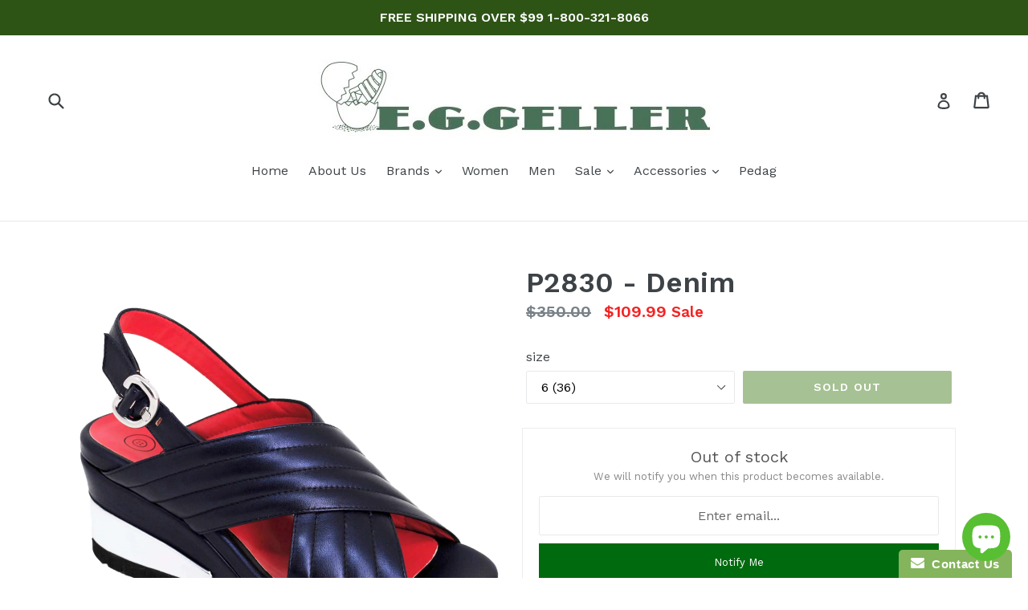

--- FILE ---
content_type: text/html; charset=utf-8
request_url: https://www.eggeller.com/products/pas-de-rouge-gritti-high-sandal-p2830denim-denim
body_size: 26395
content:
<!doctype html>
<!--[if IE 9]> <html class="ie9 no-js" lang="en"> <![endif]-->
<!--[if (gt IE 9)|!(IE)]><!--> <html class="no-js" lang="en"> <!--<![endif]-->
<head>
  <meta charset="utf-8">
  <meta http-equiv="X-UA-Compatible" content="IE=edge,chrome=1">
  <meta name="viewport" content="width=device-width,initial-scale=1">
  <meta name="theme-color" content="#4d8327">
  <link rel="canonical" href="https://www.eggeller.com/products/pas-de-rouge-gritti-high-sandal-p2830denim-denim">

  
    <link rel="shortcut icon" href="//www.eggeller.com/cdn/shop/files/E.G.Geller_Logo_1000x_2ad07a75-cd26-4f80-b0e7-668ff2406077_32x32.png?v=1613503040" type="image/png">
  

  
  <title>
    P2830 - Denim
    
    
    
      &ndash; E.G.Geller
    
  </title>

  
    <meta name="description" content="Lightweight Dress Wedge Soft Italian Leather Upper Metallic Navy With Silver Accent Leather Lined  Padded Insole Adjustable Back Buckle  Shock Absorbent Rubber Outsole">
  

  <!-- /snippets/social-meta-tags.liquid -->
<meta property="og:site_name" content="E.G.Geller">
<meta property="og:url" content="https://www.eggeller.com/products/pas-de-rouge-gritti-high-sandal-p2830denim-denim">
<meta property="og:title" content="P2830 - Denim">
<meta property="og:type" content="product">
<meta property="og:description" content="Lightweight Dress Wedge Soft Italian Leather Upper Metallic Navy With Silver Accent Leather Lined  Padded Insole Adjustable Back Buckle  Shock Absorbent Rubber Outsole"><meta property="og:price:amount" content="109.99">
  <meta property="og:price:currency" content="USD"><meta property="og:image" content="http://www.eggeller.com/cdn/shop/products/fullsizeoutput_511_1024x1024.jpg?v=1581019789">
<meta property="og:image:secure_url" content="https://www.eggeller.com/cdn/shop/products/fullsizeoutput_511_1024x1024.jpg?v=1581019789">

<meta name="twitter:site" content="@eggellershoes">
<meta name="twitter:card" content="summary_large_image">
<meta name="twitter:title" content="P2830 - Denim">
<meta name="twitter:description" content="Lightweight Dress Wedge Soft Italian Leather Upper Metallic Navy With Silver Accent Leather Lined  Padded Insole Adjustable Back Buckle  Shock Absorbent Rubber Outsole">


  <link href="//www.eggeller.com/cdn/shop/t/1/assets/theme.scss.css?v=62108131350110878641702581371" rel="stylesheet" type="text/css" media="all" />
  

  <link href="//fonts.googleapis.com/css?family=Work+Sans:400,700" rel="stylesheet" type="text/css" media="all" />


  

    <link href="//fonts.googleapis.com/css?family=Work+Sans:600" rel="stylesheet" type="text/css" media="all" />
  



  <script>
    var theme = {
      strings: {
        addToCart: "Add to cart",
        soldOut: "Sold out",
        unavailable: "Unavailable",
        showMore: "Show More",
        showLess: "Show Less"
      },
      moneyFormat: "${{amount}}"
    }

    document.documentElement.className = document.documentElement.className.replace('no-js', 'js');
  </script>

  <!--[if (lte IE 9) ]><script src="//www.eggeller.com/cdn/shop/t/1/assets/match-media.min.js?v=22265819453975888031484515186" type="text/javascript"></script><![endif]-->

  

  <!--[if (gt IE 9)|!(IE)]><!--><script src="//www.eggeller.com/cdn/shop/t/1/assets/vendor.js?v=136118274122071307521484515186" defer="defer"></script><!--<![endif]-->
  <!--[if lte IE 9]><script src="//www.eggeller.com/cdn/shop/t/1/assets/vendor.js?v=136118274122071307521484515186"></script><![endif]-->

  <!--[if (gt IE 9)|!(IE)]><!--><script src="//www.eggeller.com/cdn/shop/t/1/assets/theme.js?v=157915646904488482801488460777" defer="defer"></script><!--<![endif]-->
  <!--[if lte IE 9]><script src="//www.eggeller.com/cdn/shop/t/1/assets/theme.js?v=157915646904488482801488460777"></script><![endif]-->

  <script>window.performance && window.performance.mark && window.performance.mark('shopify.content_for_header.start');</script><meta name="google-site-verification" content="zMEUplm-vRLLgdXaYXFg7RbO0loShDobn_Rg9VnZI4U">
<meta id="shopify-digital-wallet" name="shopify-digital-wallet" content="/17172679/digital_wallets/dialog">
<meta name="shopify-checkout-api-token" content="1ceca58fe97eb3e986e693331e15a738">
<link rel="alternate" type="application/json+oembed" href="https://www.eggeller.com/products/pas-de-rouge-gritti-high-sandal-p2830denim-denim.oembed">
<script async="async" src="/checkouts/internal/preloads.js?locale=en-US"></script>
<script id="apple-pay-shop-capabilities" type="application/json">{"shopId":17172679,"countryCode":"US","currencyCode":"USD","merchantCapabilities":["supports3DS"],"merchantId":"gid:\/\/shopify\/Shop\/17172679","merchantName":"E.G.Geller","requiredBillingContactFields":["postalAddress","email","phone"],"requiredShippingContactFields":["postalAddress","email","phone"],"shippingType":"shipping","supportedNetworks":["visa","masterCard","amex","discover","elo","jcb"],"total":{"type":"pending","label":"E.G.Geller","amount":"1.00"},"shopifyPaymentsEnabled":true,"supportsSubscriptions":true}</script>
<script id="shopify-features" type="application/json">{"accessToken":"1ceca58fe97eb3e986e693331e15a738","betas":["rich-media-storefront-analytics"],"domain":"www.eggeller.com","predictiveSearch":true,"shopId":17172679,"locale":"en"}</script>
<script>var Shopify = Shopify || {};
Shopify.shop = "e-g-geller.myshopify.com";
Shopify.locale = "en";
Shopify.currency = {"active":"USD","rate":"1.0"};
Shopify.country = "US";
Shopify.theme = {"name":"debut","id":164531278,"schema_name":"Debut","schema_version":"1.1.3","theme_store_id":796,"role":"main"};
Shopify.theme.handle = "null";
Shopify.theme.style = {"id":null,"handle":null};
Shopify.cdnHost = "www.eggeller.com/cdn";
Shopify.routes = Shopify.routes || {};
Shopify.routes.root = "/";</script>
<script type="module">!function(o){(o.Shopify=o.Shopify||{}).modules=!0}(window);</script>
<script>!function(o){function n(){var o=[];function n(){o.push(Array.prototype.slice.apply(arguments))}return n.q=o,n}var t=o.Shopify=o.Shopify||{};t.loadFeatures=n(),t.autoloadFeatures=n()}(window);</script>
<script id="shop-js-analytics" type="application/json">{"pageType":"product"}</script>
<script defer="defer" async type="module" src="//www.eggeller.com/cdn/shopifycloud/shop-js/modules/v2/client.init-shop-cart-sync_D0dqhulL.en.esm.js"></script>
<script defer="defer" async type="module" src="//www.eggeller.com/cdn/shopifycloud/shop-js/modules/v2/chunk.common_CpVO7qML.esm.js"></script>
<script type="module">
  await import("//www.eggeller.com/cdn/shopifycloud/shop-js/modules/v2/client.init-shop-cart-sync_D0dqhulL.en.esm.js");
await import("//www.eggeller.com/cdn/shopifycloud/shop-js/modules/v2/chunk.common_CpVO7qML.esm.js");

  window.Shopify.SignInWithShop?.initShopCartSync?.({"fedCMEnabled":true,"windoidEnabled":true});

</script>
<script>(function() {
  var isLoaded = false;
  function asyncLoad() {
    if (isLoaded) return;
    isLoaded = true;
    var urls = ["https:\/\/chimpstatic.com\/mcjs-connected\/js\/users\/8a363e9ead5999174dd8c2d83\/56039350e43bd7543ec21de23.js?shop=e-g-geller.myshopify.com","https:\/\/chimpstatic.com\/mcjs-connected\/js\/users\/8a363e9ead5999174dd8c2d83\/56039350e43bd7543ec21de23.js?shop=e-g-geller.myshopify.com","https:\/\/chimpstatic.com\/mcjs-connected\/js\/users\/8a363e9ead5999174dd8c2d83\/56039350e43bd7543ec21de23.js?shop=e-g-geller.myshopify.com","https:\/\/chimpstatic.com\/mcjs-connected\/js\/users\/8a363e9ead5999174dd8c2d83\/56039350e43bd7543ec21de23.js?shop=e-g-geller.myshopify.com","https:\/\/chimpstatic.com\/mcjs-connected\/js\/users\/8a363e9ead5999174dd8c2d83\/56039350e43bd7543ec21de23.js?shop=e-g-geller.myshopify.com","https:\/\/chimpstatic.com\/mcjs-connected\/js\/users\/8a363e9ead5999174dd8c2d83\/56039350e43bd7543ec21de23.js?shop=e-g-geller.myshopify.com","https:\/\/chimpstatic.com\/mcjs-connected\/js\/users\/8a363e9ead5999174dd8c2d83\/56039350e43bd7543ec21de23.js?shop=e-g-geller.myshopify.com","https:\/\/chimpstatic.com\/mcjs-connected\/js\/users\/8a363e9ead5999174dd8c2d83\/56039350e43bd7543ec21de23.js?shop=e-g-geller.myshopify.com","https:\/\/chimpstatic.com\/mcjs-connected\/js\/users\/8a363e9ead5999174dd8c2d83\/56039350e43bd7543ec21de23.js?shop=e-g-geller.myshopify.com","https:\/\/chimpstatic.com\/mcjs-connected\/js\/users\/8a363e9ead5999174dd8c2d83\/56039350e43bd7543ec21de23.js?shop=e-g-geller.myshopify.com","https:\/\/chimpstatic.com\/mcjs-connected\/js\/users\/8a363e9ead5999174dd8c2d83\/56039350e43bd7543ec21de23.js?shop=e-g-geller.myshopify.com","https:\/\/chimpstatic.com\/mcjs-connected\/js\/users\/8a363e9ead5999174dd8c2d83\/56039350e43bd7543ec21de23.js?shop=e-g-geller.myshopify.com","https:\/\/chimpstatic.com\/mcjs-connected\/js\/users\/8a363e9ead5999174dd8c2d83\/56039350e43bd7543ec21de23.js?shop=e-g-geller.myshopify.com","https:\/\/chimpstatic.com\/mcjs-connected\/js\/users\/8a363e9ead5999174dd8c2d83\/56039350e43bd7543ec21de23.js?shop=e-g-geller.myshopify.com","https:\/\/chimpstatic.com\/mcjs-connected\/js\/users\/8a363e9ead5999174dd8c2d83\/56039350e43bd7543ec21de23.js?shop=e-g-geller.myshopify.com","https:\/\/chimpstatic.com\/mcjs-connected\/js\/users\/8a363e9ead5999174dd8c2d83\/56039350e43bd7543ec21de23.js?shop=e-g-geller.myshopify.com","https:\/\/chimpstatic.com\/mcjs-connected\/js\/users\/8a363e9ead5999174dd8c2d83\/56039350e43bd7543ec21de23.js?shop=e-g-geller.myshopify.com","https:\/\/chimpstatic.com\/mcjs-connected\/js\/users\/8a363e9ead5999174dd8c2d83\/56039350e43bd7543ec21de23.js?shop=e-g-geller.myshopify.com","https:\/\/chimpstatic.com\/mcjs-connected\/js\/users\/8a363e9ead5999174dd8c2d83\/56039350e43bd7543ec21de23.js?shop=e-g-geller.myshopify.com","https:\/\/chimpstatic.com\/mcjs-connected\/js\/users\/8a363e9ead5999174dd8c2d83\/56039350e43bd7543ec21de23.js?shop=e-g-geller.myshopify.com","https:\/\/chimpstatic.com\/mcjs-connected\/js\/users\/8a363e9ead5999174dd8c2d83\/56039350e43bd7543ec21de23.js?shop=e-g-geller.myshopify.com","https:\/\/chimpstatic.com\/mcjs-connected\/js\/users\/8a363e9ead5999174dd8c2d83\/56039350e43bd7543ec21de23.js?shop=e-g-geller.myshopify.com","https:\/\/chimpstatic.com\/mcjs-connected\/js\/users\/8a363e9ead5999174dd8c2d83\/56039350e43bd7543ec21de23.js?shop=e-g-geller.myshopify.com","https:\/\/chimpstatic.com\/mcjs-connected\/js\/users\/8a363e9ead5999174dd8c2d83\/56039350e43bd7543ec21de23.js?shop=e-g-geller.myshopify.com","https:\/\/chimpstatic.com\/mcjs-connected\/js\/users\/8a363e9ead5999174dd8c2d83\/56039350e43bd7543ec21de23.js?shop=e-g-geller.myshopify.com","https:\/\/chimpstatic.com\/mcjs-connected\/js\/users\/8a363e9ead5999174dd8c2d83\/56039350e43bd7543ec21de23.js?shop=e-g-geller.myshopify.com","https:\/\/chimpstatic.com\/mcjs-connected\/js\/users\/8a363e9ead5999174dd8c2d83\/56039350e43bd7543ec21de23.js?shop=e-g-geller.myshopify.com","https:\/\/chimpstatic.com\/mcjs-connected\/js\/users\/8a363e9ead5999174dd8c2d83\/56039350e43bd7543ec21de23.js?shop=e-g-geller.myshopify.com","https:\/\/chimpstatic.com\/mcjs-connected\/js\/users\/8a363e9ead5999174dd8c2d83\/56039350e43bd7543ec21de23.js?shop=e-g-geller.myshopify.com","https:\/\/chimpstatic.com\/mcjs-connected\/js\/users\/8a363e9ead5999174dd8c2d83\/56039350e43bd7543ec21de23.js?shop=e-g-geller.myshopify.com","https:\/\/chimpstatic.com\/mcjs-connected\/js\/users\/8a363e9ead5999174dd8c2d83\/56039350e43bd7543ec21de23.js?shop=e-g-geller.myshopify.com","https:\/\/chimpstatic.com\/mcjs-connected\/js\/users\/8a363e9ead5999174dd8c2d83\/56039350e43bd7543ec21de23.js?shop=e-g-geller.myshopify.com","https:\/\/chimpstatic.com\/mcjs-connected\/js\/users\/8a363e9ead5999174dd8c2d83\/56039350e43bd7543ec21de23.js?shop=e-g-geller.myshopify.com","https:\/\/chimpstatic.com\/mcjs-connected\/js\/users\/8a363e9ead5999174dd8c2d83\/56039350e43bd7543ec21de23.js?shop=e-g-geller.myshopify.com","https:\/\/chimpstatic.com\/mcjs-connected\/js\/users\/8a363e9ead5999174dd8c2d83\/56039350e43bd7543ec21de23.js?shop=e-g-geller.myshopify.com","https:\/\/chimpstatic.com\/mcjs-connected\/js\/users\/8a363e9ead5999174dd8c2d83\/56039350e43bd7543ec21de23.js?shop=e-g-geller.myshopify.com","https:\/\/chimpstatic.com\/mcjs-connected\/js\/users\/8a363e9ead5999174dd8c2d83\/56039350e43bd7543ec21de23.js?shop=e-g-geller.myshopify.com","https:\/\/chimpstatic.com\/mcjs-connected\/js\/users\/8a363e9ead5999174dd8c2d83\/56039350e43bd7543ec21de23.js?shop=e-g-geller.myshopify.com","https:\/\/chimpstatic.com\/mcjs-connected\/js\/users\/8a363e9ead5999174dd8c2d83\/56039350e43bd7543ec21de23.js?shop=e-g-geller.myshopify.com","https:\/\/chimpstatic.com\/mcjs-connected\/js\/users\/8a363e9ead5999174dd8c2d83\/56039350e43bd7543ec21de23.js?shop=e-g-geller.myshopify.com","https:\/\/chimpstatic.com\/mcjs-connected\/js\/users\/8a363e9ead5999174dd8c2d83\/56039350e43bd7543ec21de23.js?shop=e-g-geller.myshopify.com","https:\/\/chimpstatic.com\/mcjs-connected\/js\/users\/8a363e9ead5999174dd8c2d83\/56039350e43bd7543ec21de23.js?shop=e-g-geller.myshopify.com","https:\/\/chimpstatic.com\/mcjs-connected\/js\/users\/8a363e9ead5999174dd8c2d83\/56039350e43bd7543ec21de23.js?shop=e-g-geller.myshopify.com","https:\/\/chimpstatic.com\/mcjs-connected\/js\/users\/8a363e9ead5999174dd8c2d83\/56039350e43bd7543ec21de23.js?shop=e-g-geller.myshopify.com","https:\/\/www.improvedcontactform.com\/icf.js?shop=e-g-geller.myshopify.com","https:\/\/a.mailmunch.co\/widgets\/site-516472-e94362aa925331cc4f223a3c4f6aeac5686e4893.js?shop=e-g-geller.myshopify.com","https:\/\/chimpstatic.com\/mcjs-connected\/js\/users\/8a363e9ead5999174dd8c2d83\/76e8ad949d5d5fcb3b4142fef.js?shop=e-g-geller.myshopify.com","https:\/\/zooomyapps.com\/backinstock\/ZooomyOrders.js?shop=e-g-geller.myshopify.com","https:\/\/storage.nfcube.com\/instafeed-a336aa477de3d8a03a0f2ac3957abaab.js?shop=e-g-geller.myshopify.com"];
    for (var i = 0; i < urls.length; i++) {
      var s = document.createElement('script');
      s.type = 'text/javascript';
      s.async = true;
      s.src = urls[i];
      var x = document.getElementsByTagName('script')[0];
      x.parentNode.insertBefore(s, x);
    }
  };
  if(window.attachEvent) {
    window.attachEvent('onload', asyncLoad);
  } else {
    window.addEventListener('load', asyncLoad, false);
  }
})();</script>
<script id="__st">var __st={"a":17172679,"offset":-21600,"reqid":"dcf1e286-e8f4-403e-8ad6-f60904f5824c-1765194738","pageurl":"www.eggeller.com\/products\/pas-de-rouge-gritti-high-sandal-p2830denim-denim","u":"868f169de5cc","p":"product","rtyp":"product","rid":4167540408431};</script>
<script>window.ShopifyPaypalV4VisibilityTracking = true;</script>
<script id="captcha-bootstrap">!function(){'use strict';const t='contact',e='account',n='new_comment',o=[[t,t],['blogs',n],['comments',n],[t,'customer']],c=[[e,'customer_login'],[e,'guest_login'],[e,'recover_customer_password'],[e,'create_customer']],r=t=>t.map((([t,e])=>`form[action*='/${t}']:not([data-nocaptcha='true']) input[name='form_type'][value='${e}']`)).join(','),a=t=>()=>t?[...document.querySelectorAll(t)].map((t=>t.form)):[];function s(){const t=[...o],e=r(t);return a(e)}const i='password',u='form_key',d=['recaptcha-v3-token','g-recaptcha-response','h-captcha-response',i],f=()=>{try{return window.sessionStorage}catch{return}},m='__shopify_v',_=t=>t.elements[u];function p(t,e,n=!1){try{const o=window.sessionStorage,c=JSON.parse(o.getItem(e)),{data:r}=function(t){const{data:e,action:n}=t;return t[m]||n?{data:e,action:n}:{data:t,action:n}}(c);for(const[e,n]of Object.entries(r))t.elements[e]&&(t.elements[e].value=n);n&&o.removeItem(e)}catch(o){console.error('form repopulation failed',{error:o})}}const l='form_type',E='cptcha';function T(t){t.dataset[E]=!0}const w=window,h=w.document,L='Shopify',v='ce_forms',y='captcha';let A=!1;((t,e)=>{const n=(g='f06e6c50-85a8-45c8-87d0-21a2b65856fe',I='https://cdn.shopify.com/shopifycloud/storefront-forms-hcaptcha/ce_storefront_forms_captcha_hcaptcha.v1.5.2.iife.js',D={infoText:'Protected by hCaptcha',privacyText:'Privacy',termsText:'Terms'},(t,e,n)=>{const o=w[L][v],c=o.bindForm;if(c)return c(t,g,e,D).then(n);var r;o.q.push([[t,g,e,D],n]),r=I,A||(h.body.append(Object.assign(h.createElement('script'),{id:'captcha-provider',async:!0,src:r})),A=!0)});var g,I,D;w[L]=w[L]||{},w[L][v]=w[L][v]||{},w[L][v].q=[],w[L][y]=w[L][y]||{},w[L][y].protect=function(t,e){n(t,void 0,e),T(t)},Object.freeze(w[L][y]),function(t,e,n,w,h,L){const[v,y,A,g]=function(t,e,n){const i=e?o:[],u=t?c:[],d=[...i,...u],f=r(d),m=r(i),_=r(d.filter((([t,e])=>n.includes(e))));return[a(f),a(m),a(_),s()]}(w,h,L),I=t=>{const e=t.target;return e instanceof HTMLFormElement?e:e&&e.form},D=t=>v().includes(t);t.addEventListener('submit',(t=>{const e=I(t);if(!e)return;const n=D(e)&&!e.dataset.hcaptchaBound&&!e.dataset.recaptchaBound,o=_(e),c=g().includes(e)&&(!o||!o.value);(n||c)&&t.preventDefault(),c&&!n&&(function(t){try{if(!f())return;!function(t){const e=f();if(!e)return;const n=_(t);if(!n)return;const o=n.value;o&&e.removeItem(o)}(t);const e=Array.from(Array(32),(()=>Math.random().toString(36)[2])).join('');!function(t,e){_(t)||t.append(Object.assign(document.createElement('input'),{type:'hidden',name:u})),t.elements[u].value=e}(t,e),function(t,e){const n=f();if(!n)return;const o=[...t.querySelectorAll(`input[type='${i}']`)].map((({name:t})=>t)),c=[...d,...o],r={};for(const[a,s]of new FormData(t).entries())c.includes(a)||(r[a]=s);n.setItem(e,JSON.stringify({[m]:1,action:t.action,data:r}))}(t,e)}catch(e){console.error('failed to persist form',e)}}(e),e.submit())}));const S=(t,e)=>{t&&!t.dataset[E]&&(n(t,e.some((e=>e===t))),T(t))};for(const o of['focusin','change'])t.addEventListener(o,(t=>{const e=I(t);D(e)&&S(e,y())}));const B=e.get('form_key'),M=e.get(l),P=B&&M;t.addEventListener('DOMContentLoaded',(()=>{const t=y();if(P)for(const e of t)e.elements[l].value===M&&p(e,B);[...new Set([...A(),...v().filter((t=>'true'===t.dataset.shopifyCaptcha))])].forEach((e=>S(e,t)))}))}(h,new URLSearchParams(w.location.search),n,t,e,['guest_login'])})(!0,!0)}();</script>
<script integrity="sha256-52AcMU7V7pcBOXWImdc/TAGTFKeNjmkeM1Pvks/DTgc=" data-source-attribution="shopify.loadfeatures" defer="defer" src="//www.eggeller.com/cdn/shopifycloud/storefront/assets/storefront/load_feature-81c60534.js" crossorigin="anonymous"></script>
<script data-source-attribution="shopify.dynamic_checkout.dynamic.init">var Shopify=Shopify||{};Shopify.PaymentButton=Shopify.PaymentButton||{isStorefrontPortableWallets:!0,init:function(){window.Shopify.PaymentButton.init=function(){};var t=document.createElement("script");t.src="https://www.eggeller.com/cdn/shopifycloud/portable-wallets/latest/portable-wallets.en.js",t.type="module",document.head.appendChild(t)}};
</script>
<script data-source-attribution="shopify.dynamic_checkout.buyer_consent">
  function portableWalletsHideBuyerConsent(e){var t=document.getElementById("shopify-buyer-consent"),n=document.getElementById("shopify-subscription-policy-button");t&&n&&(t.classList.add("hidden"),t.setAttribute("aria-hidden","true"),n.removeEventListener("click",e))}function portableWalletsShowBuyerConsent(e){var t=document.getElementById("shopify-buyer-consent"),n=document.getElementById("shopify-subscription-policy-button");t&&n&&(t.classList.remove("hidden"),t.removeAttribute("aria-hidden"),n.addEventListener("click",e))}window.Shopify?.PaymentButton&&(window.Shopify.PaymentButton.hideBuyerConsent=portableWalletsHideBuyerConsent,window.Shopify.PaymentButton.showBuyerConsent=portableWalletsShowBuyerConsent);
</script>
<script data-source-attribution="shopify.dynamic_checkout.cart.bootstrap">document.addEventListener("DOMContentLoaded",(function(){function t(){return document.querySelector("shopify-accelerated-checkout-cart, shopify-accelerated-checkout")}if(t())Shopify.PaymentButton.init();else{new MutationObserver((function(e,n){t()&&(Shopify.PaymentButton.init(),n.disconnect())})).observe(document.body,{childList:!0,subtree:!0})}}));
</script>
<link id="shopify-accelerated-checkout-styles" rel="stylesheet" media="screen" href="https://www.eggeller.com/cdn/shopifycloud/portable-wallets/latest/accelerated-checkout-backwards-compat.css" crossorigin="anonymous">
<style id="shopify-accelerated-checkout-cart">
        #shopify-buyer-consent {
  margin-top: 1em;
  display: inline-block;
  width: 100%;
}

#shopify-buyer-consent.hidden {
  display: none;
}

#shopify-subscription-policy-button {
  background: none;
  border: none;
  padding: 0;
  text-decoration: underline;
  font-size: inherit;
  cursor: pointer;
}

#shopify-subscription-policy-button::before {
  box-shadow: none;
}

      </style>

<script>window.performance && window.performance.mark && window.performance.mark('shopify.content_for_header.end');</script>
<div id="shopify-section-filter-menu-settings" class="shopify-section"><style type="text/css">
/*  Filter Menu Color and Image Section CSS */</style>
<link href="//www.eggeller.com/cdn/shop/t/1/assets/filter-menu.scss.css?v=93539765245644566121702581371" rel="stylesheet" type="text/css" media="all" />
<script src="//www.eggeller.com/cdn/shop/t/1/assets/filter-menu.js?v=33423275811885662991525455887" type="text/javascript"></script>





</div>
<!-- BEGIN app block: shopify://apps/simprosys-google-shopping-feed/blocks/core_settings_block/1f0b859e-9fa6-4007-97e8-4513aff5ff3b --><!-- BEGIN: GSF App Core Tags & Scripts by Simprosys Google Shopping Feed -->

    <!-- BEGIN app snippet: gsf_verification_code -->


    <meta name="p:domain_verify" content="f2edff9016b261e8bd8083f5c4aa03c7" />

<!-- END app snippet -->









<!-- END: GSF App Core Tags & Scripts by Simprosys Google Shopping Feed -->
<!-- END app block --><script src="https://cdn.shopify.com/extensions/7bc9bb47-adfa-4267-963e-cadee5096caf/inbox-1252/assets/inbox-chat-loader.js" type="text/javascript" defer="defer"></script>
<link href="https://monorail-edge.shopifysvc.com" rel="dns-prefetch">
<script>(function(){if ("sendBeacon" in navigator && "performance" in window) {try {var session_token_from_headers = performance.getEntriesByType('navigation')[0].serverTiming.find(x => x.name == '_s').description;} catch {var session_token_from_headers = undefined;}var session_cookie_matches = document.cookie.match(/_shopify_s=([^;]*)/);var session_token_from_cookie = session_cookie_matches && session_cookie_matches.length === 2 ? session_cookie_matches[1] : "";var session_token = session_token_from_headers || session_token_from_cookie || "";function handle_abandonment_event(e) {var entries = performance.getEntries().filter(function(entry) {return /monorail-edge.shopifysvc.com/.test(entry.name);});if (!window.abandonment_tracked && entries.length === 0) {window.abandonment_tracked = true;var currentMs = Date.now();var navigation_start = performance.timing.navigationStart;var payload = {shop_id: 17172679,url: window.location.href,navigation_start,duration: currentMs - navigation_start,session_token,page_type: "product"};window.navigator.sendBeacon("https://monorail-edge.shopifysvc.com/v1/produce", JSON.stringify({schema_id: "online_store_buyer_site_abandonment/1.1",payload: payload,metadata: {event_created_at_ms: currentMs,event_sent_at_ms: currentMs}}));}}window.addEventListener('pagehide', handle_abandonment_event);}}());</script>
<script id="web-pixels-manager-setup">(function e(e,d,r,n,o){if(void 0===o&&(o={}),!Boolean(null===(a=null===(i=window.Shopify)||void 0===i?void 0:i.analytics)||void 0===a?void 0:a.replayQueue)){var i,a;window.Shopify=window.Shopify||{};var t=window.Shopify;t.analytics=t.analytics||{};var s=t.analytics;s.replayQueue=[],s.publish=function(e,d,r){return s.replayQueue.push([e,d,r]),!0};try{self.performance.mark("wpm:start")}catch(e){}var l=function(){var e={modern:/Edge?\/(1{2}[4-9]|1[2-9]\d|[2-9]\d{2}|\d{4,})\.\d+(\.\d+|)|Firefox\/(1{2}[4-9]|1[2-9]\d|[2-9]\d{2}|\d{4,})\.\d+(\.\d+|)|Chrom(ium|e)\/(9{2}|\d{3,})\.\d+(\.\d+|)|(Maci|X1{2}).+ Version\/(15\.\d+|(1[6-9]|[2-9]\d|\d{3,})\.\d+)([,.]\d+|)( \(\w+\)|)( Mobile\/\w+|) Safari\/|Chrome.+OPR\/(9{2}|\d{3,})\.\d+\.\d+|(CPU[ +]OS|iPhone[ +]OS|CPU[ +]iPhone|CPU IPhone OS|CPU iPad OS)[ +]+(15[._]\d+|(1[6-9]|[2-9]\d|\d{3,})[._]\d+)([._]\d+|)|Android:?[ /-](13[3-9]|1[4-9]\d|[2-9]\d{2}|\d{4,})(\.\d+|)(\.\d+|)|Android.+Firefox\/(13[5-9]|1[4-9]\d|[2-9]\d{2}|\d{4,})\.\d+(\.\d+|)|Android.+Chrom(ium|e)\/(13[3-9]|1[4-9]\d|[2-9]\d{2}|\d{4,})\.\d+(\.\d+|)|SamsungBrowser\/([2-9]\d|\d{3,})\.\d+/,legacy:/Edge?\/(1[6-9]|[2-9]\d|\d{3,})\.\d+(\.\d+|)|Firefox\/(5[4-9]|[6-9]\d|\d{3,})\.\d+(\.\d+|)|Chrom(ium|e)\/(5[1-9]|[6-9]\d|\d{3,})\.\d+(\.\d+|)([\d.]+$|.*Safari\/(?![\d.]+ Edge\/[\d.]+$))|(Maci|X1{2}).+ Version\/(10\.\d+|(1[1-9]|[2-9]\d|\d{3,})\.\d+)([,.]\d+|)( \(\w+\)|)( Mobile\/\w+|) Safari\/|Chrome.+OPR\/(3[89]|[4-9]\d|\d{3,})\.\d+\.\d+|(CPU[ +]OS|iPhone[ +]OS|CPU[ +]iPhone|CPU IPhone OS|CPU iPad OS)[ +]+(10[._]\d+|(1[1-9]|[2-9]\d|\d{3,})[._]\d+)([._]\d+|)|Android:?[ /-](13[3-9]|1[4-9]\d|[2-9]\d{2}|\d{4,})(\.\d+|)(\.\d+|)|Mobile Safari.+OPR\/([89]\d|\d{3,})\.\d+\.\d+|Android.+Firefox\/(13[5-9]|1[4-9]\d|[2-9]\d{2}|\d{4,})\.\d+(\.\d+|)|Android.+Chrom(ium|e)\/(13[3-9]|1[4-9]\d|[2-9]\d{2}|\d{4,})\.\d+(\.\d+|)|Android.+(UC? ?Browser|UCWEB|U3)[ /]?(15\.([5-9]|\d{2,})|(1[6-9]|[2-9]\d|\d{3,})\.\d+)\.\d+|SamsungBrowser\/(5\.\d+|([6-9]|\d{2,})\.\d+)|Android.+MQ{2}Browser\/(14(\.(9|\d{2,})|)|(1[5-9]|[2-9]\d|\d{3,})(\.\d+|))(\.\d+|)|K[Aa][Ii]OS\/(3\.\d+|([4-9]|\d{2,})\.\d+)(\.\d+|)/},d=e.modern,r=e.legacy,n=navigator.userAgent;return n.match(d)?"modern":n.match(r)?"legacy":"unknown"}(),u="modern"===l?"modern":"legacy",c=(null!=n?n:{modern:"",legacy:""})[u],f=function(e){return[e.baseUrl,"/wpm","/b",e.hashVersion,"modern"===e.buildTarget?"m":"l",".js"].join("")}({baseUrl:d,hashVersion:r,buildTarget:u}),m=function(e){var d=e.version,r=e.bundleTarget,n=e.surface,o=e.pageUrl,i=e.monorailEndpoint;return{emit:function(e){var a=e.status,t=e.errorMsg,s=(new Date).getTime(),l=JSON.stringify({metadata:{event_sent_at_ms:s},events:[{schema_id:"web_pixels_manager_load/3.1",payload:{version:d,bundle_target:r,page_url:o,status:a,surface:n,error_msg:t},metadata:{event_created_at_ms:s}}]});if(!i)return console&&console.warn&&console.warn("[Web Pixels Manager] No Monorail endpoint provided, skipping logging."),!1;try{return self.navigator.sendBeacon.bind(self.navigator)(i,l)}catch(e){}var u=new XMLHttpRequest;try{return u.open("POST",i,!0),u.setRequestHeader("Content-Type","text/plain"),u.send(l),!0}catch(e){return console&&console.warn&&console.warn("[Web Pixels Manager] Got an unhandled error while logging to Monorail."),!1}}}}({version:r,bundleTarget:l,surface:e.surface,pageUrl:self.location.href,monorailEndpoint:e.monorailEndpoint});try{o.browserTarget=l,function(e){var d=e.src,r=e.async,n=void 0===r||r,o=e.onload,i=e.onerror,a=e.sri,t=e.scriptDataAttributes,s=void 0===t?{}:t,l=document.createElement("script"),u=document.querySelector("head"),c=document.querySelector("body");if(l.async=n,l.src=d,a&&(l.integrity=a,l.crossOrigin="anonymous"),s)for(var f in s)if(Object.prototype.hasOwnProperty.call(s,f))try{l.dataset[f]=s[f]}catch(e){}if(o&&l.addEventListener("load",o),i&&l.addEventListener("error",i),u)u.appendChild(l);else{if(!c)throw new Error("Did not find a head or body element to append the script");c.appendChild(l)}}({src:f,async:!0,onload:function(){if(!function(){var e,d;return Boolean(null===(d=null===(e=window.Shopify)||void 0===e?void 0:e.analytics)||void 0===d?void 0:d.initialized)}()){var d=window.webPixelsManager.init(e)||void 0;if(d){var r=window.Shopify.analytics;r.replayQueue.forEach((function(e){var r=e[0],n=e[1],o=e[2];d.publishCustomEvent(r,n,o)})),r.replayQueue=[],r.publish=d.publishCustomEvent,r.visitor=d.visitor,r.initialized=!0}}},onerror:function(){return m.emit({status:"failed",errorMsg:"".concat(f," has failed to load")})},sri:function(e){var d=/^sha384-[A-Za-z0-9+/=]+$/;return"string"==typeof e&&d.test(e)}(c)?c:"",scriptDataAttributes:o}),m.emit({status:"loading"})}catch(e){m.emit({status:"failed",errorMsg:(null==e?void 0:e.message)||"Unknown error"})}}})({shopId: 17172679,storefrontBaseUrl: "https://www.eggeller.com",extensionsBaseUrl: "https://extensions.shopifycdn.com/cdn/shopifycloud/web-pixels-manager",monorailEndpoint: "https://monorail-edge.shopifysvc.com/unstable/produce_batch",surface: "storefront-renderer",enabledBetaFlags: ["2dca8a86"],webPixelsConfigList: [{"id":"1381957851","configuration":"{\"account_ID\":\"38323\",\"google_analytics_tracking_tag\":\"1\",\"measurement_id\":\"2\",\"api_secret\":\"3\",\"shop_settings\":\"{\\\"custom_pixel_script\\\":\\\"https:\\\\\\\/\\\\\\\/storage.googleapis.com\\\\\\\/gsf-scripts\\\\\\\/custom-pixels\\\\\\\/e-g-geller.js\\\"}\"}","eventPayloadVersion":"v1","runtimeContext":"LAX","scriptVersion":"c6b888297782ed4a1cba19cda43d6625","type":"APP","apiClientId":1558137,"privacyPurposes":[],"dataSharingAdjustments":{"protectedCustomerApprovalScopes":["read_customer_address","read_customer_email","read_customer_name","read_customer_personal_data","read_customer_phone"]}},{"id":"940310747","configuration":"{\"accountID\":\"10889\"}","eventPayloadVersion":"v1","runtimeContext":"STRICT","scriptVersion":"b6d5c164c7240717c36e822bed49df75","type":"APP","apiClientId":2713865,"privacyPurposes":["ANALYTICS","MARKETING","SALE_OF_DATA"],"dataSharingAdjustments":{"protectedCustomerApprovalScopes":["read_customer_personal_data"]}},{"id":"538411227","configuration":"{\"config\":\"{\\\"pixel_id\\\":\\\"GT-5R3QHFS\\\",\\\"target_country\\\":\\\"US\\\",\\\"gtag_events\\\":[{\\\"type\\\":\\\"view_item\\\",\\\"action_label\\\":\\\"MC-SN9YBX374N\\\"},{\\\"type\\\":\\\"purchase\\\",\\\"action_label\\\":\\\"MC-SN9YBX374N\\\"},{\\\"type\\\":\\\"page_view\\\",\\\"action_label\\\":\\\"MC-SN9YBX374N\\\"}],\\\"enable_monitoring_mode\\\":false}\"}","eventPayloadVersion":"v1","runtimeContext":"OPEN","scriptVersion":"b2a88bafab3e21179ed38636efcd8a93","type":"APP","apiClientId":1780363,"privacyPurposes":[],"dataSharingAdjustments":{"protectedCustomerApprovalScopes":["read_customer_address","read_customer_email","read_customer_name","read_customer_personal_data","read_customer_phone"]}},{"id":"108593371","configuration":"{\"tagID\":\"2614168137510\"}","eventPayloadVersion":"v1","runtimeContext":"STRICT","scriptVersion":"18031546ee651571ed29edbe71a3550b","type":"APP","apiClientId":3009811,"privacyPurposes":["ANALYTICS","MARKETING","SALE_OF_DATA"],"dataSharingAdjustments":{"protectedCustomerApprovalScopes":["read_customer_address","read_customer_email","read_customer_name","read_customer_personal_data","read_customer_phone"]}},{"id":"67535067","eventPayloadVersion":"v1","runtimeContext":"LAX","scriptVersion":"1","type":"CUSTOM","privacyPurposes":["ANALYTICS"],"name":"Google Analytics tag (migrated)"},{"id":"shopify-app-pixel","configuration":"{}","eventPayloadVersion":"v1","runtimeContext":"STRICT","scriptVersion":"0450","apiClientId":"shopify-pixel","type":"APP","privacyPurposes":["ANALYTICS","MARKETING"]},{"id":"shopify-custom-pixel","eventPayloadVersion":"v1","runtimeContext":"LAX","scriptVersion":"0450","apiClientId":"shopify-pixel","type":"CUSTOM","privacyPurposes":["ANALYTICS","MARKETING"]}],isMerchantRequest: false,initData: {"shop":{"name":"E.G.Geller","paymentSettings":{"currencyCode":"USD"},"myshopifyDomain":"e-g-geller.myshopify.com","countryCode":"US","storefrontUrl":"https:\/\/www.eggeller.com"},"customer":null,"cart":null,"checkout":null,"productVariants":[{"price":{"amount":109.99,"currencyCode":"USD"},"product":{"title":"P2830 - Denim","vendor":"Pas De Rouge","id":"4167540408431","untranslatedTitle":"P2830 - Denim","url":"\/products\/pas-de-rouge-gritti-high-sandal-p2830denim-denim","type":"Staging"},"id":"30300587130991","image":{"src":"\/\/www.eggeller.com\/cdn\/shop\/products\/fullsizeoutput_511.jpg?v=1581019789"},"sku":"aafefb81-ab98-49ec-800c-aadb011754fd","title":"6 (36)","untranslatedTitle":"6 (36)"},{"price":{"amount":109.99,"currencyCode":"USD"},"product":{"title":"P2830 - Denim","vendor":"Pas De Rouge","id":"4167540408431","untranslatedTitle":"P2830 - Denim","url":"\/products\/pas-de-rouge-gritti-high-sandal-p2830denim-denim","type":"Staging"},"id":"30300587163759","image":{"src":"\/\/www.eggeller.com\/cdn\/shop\/products\/fullsizeoutput_511.jpg?v=1581019789"},"sku":"8d722cb8-bb87-4eb8-905c-aadb011754fd","title":"6.5 (36.5)","untranslatedTitle":"6.5 (36.5)"},{"price":{"amount":109.99,"currencyCode":"USD"},"product":{"title":"P2830 - Denim","vendor":"Pas De Rouge","id":"4167540408431","untranslatedTitle":"P2830 - Denim","url":"\/products\/pas-de-rouge-gritti-high-sandal-p2830denim-denim","type":"Staging"},"id":"30300587196527","image":{"src":"\/\/www.eggeller.com\/cdn\/shop\/products\/fullsizeoutput_511.jpg?v=1581019789"},"sku":"02e69caa-6f0c-4a23-9a80-aadb011754fd","title":"7 (37)","untranslatedTitle":"7 (37)"},{"price":{"amount":109.99,"currencyCode":"USD"},"product":{"title":"P2830 - Denim","vendor":"Pas De Rouge","id":"4167540408431","untranslatedTitle":"P2830 - Denim","url":"\/products\/pas-de-rouge-gritti-high-sandal-p2830denim-denim","type":"Staging"},"id":"30300587229295","image":{"src":"\/\/www.eggeller.com\/cdn\/shop\/products\/fullsizeoutput_511.jpg?v=1581019789"},"sku":"cfe44997-8616-4b11-a763-aadb011754fd","title":"7.5 (37.5)","untranslatedTitle":"7.5 (37.5)"},{"price":{"amount":109.99,"currencyCode":"USD"},"product":{"title":"P2830 - Denim","vendor":"Pas De Rouge","id":"4167540408431","untranslatedTitle":"P2830 - Denim","url":"\/products\/pas-de-rouge-gritti-high-sandal-p2830denim-denim","type":"Staging"},"id":"30300587262063","image":{"src":"\/\/www.eggeller.com\/cdn\/shop\/products\/fullsizeoutput_511.jpg?v=1581019789"},"sku":"0d176374-5bc3-4bfb-9ff0-aadb011754fd","title":"8 (38)","untranslatedTitle":"8 (38)"},{"price":{"amount":109.99,"currencyCode":"USD"},"product":{"title":"P2830 - Denim","vendor":"Pas De Rouge","id":"4167540408431","untranslatedTitle":"P2830 - Denim","url":"\/products\/pas-de-rouge-gritti-high-sandal-p2830denim-denim","type":"Staging"},"id":"30300587294831","image":{"src":"\/\/www.eggeller.com\/cdn\/shop\/products\/fullsizeoutput_511.jpg?v=1581019789"},"sku":"c6f8d38e-dd2a-4a05-8d1b-aadb011754fd","title":"8.5 (38.5)","untranslatedTitle":"8.5 (38.5)"},{"price":{"amount":109.99,"currencyCode":"USD"},"product":{"title":"P2830 - Denim","vendor":"Pas De Rouge","id":"4167540408431","untranslatedTitle":"P2830 - Denim","url":"\/products\/pas-de-rouge-gritti-high-sandal-p2830denim-denim","type":"Staging"},"id":"30300587327599","image":{"src":"\/\/www.eggeller.com\/cdn\/shop\/products\/fullsizeoutput_511.jpg?v=1581019789"},"sku":"2c2cee7e-7433-45e2-b430-aadb011754fd","title":"9 (39)","untranslatedTitle":"9 (39)"},{"price":{"amount":109.99,"currencyCode":"USD"},"product":{"title":"P2830 - Denim","vendor":"Pas De Rouge","id":"4167540408431","untranslatedTitle":"P2830 - Denim","url":"\/products\/pas-de-rouge-gritti-high-sandal-p2830denim-denim","type":"Staging"},"id":"30300587360367","image":{"src":"\/\/www.eggeller.com\/cdn\/shop\/products\/fullsizeoutput_511.jpg?v=1581019789"},"sku":"9bf49640-a7be-40f4-9c33-aadb011754fd","title":"9.5 (39.5)","untranslatedTitle":"9.5 (39.5)"},{"price":{"amount":109.99,"currencyCode":"USD"},"product":{"title":"P2830 - Denim","vendor":"Pas De Rouge","id":"4167540408431","untranslatedTitle":"P2830 - Denim","url":"\/products\/pas-de-rouge-gritti-high-sandal-p2830denim-denim","type":"Staging"},"id":"30300587393135","image":{"src":"\/\/www.eggeller.com\/cdn\/shop\/products\/fullsizeoutput_511.jpg?v=1581019789"},"sku":"e4b73b63-2613-4721-8987-aadb011754fd","title":"10 (40)","untranslatedTitle":"10 (40)"},{"price":{"amount":109.99,"currencyCode":"USD"},"product":{"title":"P2830 - Denim","vendor":"Pas De Rouge","id":"4167540408431","untranslatedTitle":"P2830 - Denim","url":"\/products\/pas-de-rouge-gritti-high-sandal-p2830denim-denim","type":"Staging"},"id":"30300587458671","image":{"src":"\/\/www.eggeller.com\/cdn\/shop\/products\/fullsizeoutput_511.jpg?v=1581019789"},"sku":"d9500beb-1ba5-40f5-8329-aadb011754fd","title":"10.5 (40.5)","untranslatedTitle":"10.5 (40.5)"},{"price":{"amount":109.99,"currencyCode":"USD"},"product":{"title":"P2830 - Denim","vendor":"Pas De Rouge","id":"4167540408431","untranslatedTitle":"P2830 - Denim","url":"\/products\/pas-de-rouge-gritti-high-sandal-p2830denim-denim","type":"Staging"},"id":"30300587524207","image":{"src":"\/\/www.eggeller.com\/cdn\/shop\/products\/fullsizeoutput_511.jpg?v=1581019789"},"sku":"82bed6c8-9148-4b51-9cdc-aadb011754fd","title":"11 (41)","untranslatedTitle":"11 (41)"}],"purchasingCompany":null},},"https://www.eggeller.com/cdn","ae1676cfwd2530674p4253c800m34e853cb",{"modern":"","legacy":""},{"shopId":"17172679","storefrontBaseUrl":"https:\/\/www.eggeller.com","extensionBaseUrl":"https:\/\/extensions.shopifycdn.com\/cdn\/shopifycloud\/web-pixels-manager","surface":"storefront-renderer","enabledBetaFlags":"[\"2dca8a86\"]","isMerchantRequest":"false","hashVersion":"ae1676cfwd2530674p4253c800m34e853cb","publish":"custom","events":"[[\"page_viewed\",{}],[\"product_viewed\",{\"productVariant\":{\"price\":{\"amount\":109.99,\"currencyCode\":\"USD\"},\"product\":{\"title\":\"P2830 - Denim\",\"vendor\":\"Pas De Rouge\",\"id\":\"4167540408431\",\"untranslatedTitle\":\"P2830 - Denim\",\"url\":\"\/products\/pas-de-rouge-gritti-high-sandal-p2830denim-denim\",\"type\":\"Staging\"},\"id\":\"30300587130991\",\"image\":{\"src\":\"\/\/www.eggeller.com\/cdn\/shop\/products\/fullsizeoutput_511.jpg?v=1581019789\"},\"sku\":\"aafefb81-ab98-49ec-800c-aadb011754fd\",\"title\":\"6 (36)\",\"untranslatedTitle\":\"6 (36)\"}}]]"});</script><script>
  window.ShopifyAnalytics = window.ShopifyAnalytics || {};
  window.ShopifyAnalytics.meta = window.ShopifyAnalytics.meta || {};
  window.ShopifyAnalytics.meta.currency = 'USD';
  var meta = {"product":{"id":4167540408431,"gid":"gid:\/\/shopify\/Product\/4167540408431","vendor":"Pas De Rouge","type":"Staging","variants":[{"id":30300587130991,"price":10999,"name":"P2830 - Denim - 6 (36)","public_title":"6 (36)","sku":"aafefb81-ab98-49ec-800c-aadb011754fd"},{"id":30300587163759,"price":10999,"name":"P2830 - Denim - 6.5 (36.5)","public_title":"6.5 (36.5)","sku":"8d722cb8-bb87-4eb8-905c-aadb011754fd"},{"id":30300587196527,"price":10999,"name":"P2830 - Denim - 7 (37)","public_title":"7 (37)","sku":"02e69caa-6f0c-4a23-9a80-aadb011754fd"},{"id":30300587229295,"price":10999,"name":"P2830 - Denim - 7.5 (37.5)","public_title":"7.5 (37.5)","sku":"cfe44997-8616-4b11-a763-aadb011754fd"},{"id":30300587262063,"price":10999,"name":"P2830 - Denim - 8 (38)","public_title":"8 (38)","sku":"0d176374-5bc3-4bfb-9ff0-aadb011754fd"},{"id":30300587294831,"price":10999,"name":"P2830 - Denim - 8.5 (38.5)","public_title":"8.5 (38.5)","sku":"c6f8d38e-dd2a-4a05-8d1b-aadb011754fd"},{"id":30300587327599,"price":10999,"name":"P2830 - Denim - 9 (39)","public_title":"9 (39)","sku":"2c2cee7e-7433-45e2-b430-aadb011754fd"},{"id":30300587360367,"price":10999,"name":"P2830 - Denim - 9.5 (39.5)","public_title":"9.5 (39.5)","sku":"9bf49640-a7be-40f4-9c33-aadb011754fd"},{"id":30300587393135,"price":10999,"name":"P2830 - Denim - 10 (40)","public_title":"10 (40)","sku":"e4b73b63-2613-4721-8987-aadb011754fd"},{"id":30300587458671,"price":10999,"name":"P2830 - Denim - 10.5 (40.5)","public_title":"10.5 (40.5)","sku":"d9500beb-1ba5-40f5-8329-aadb011754fd"},{"id":30300587524207,"price":10999,"name":"P2830 - Denim - 11 (41)","public_title":"11 (41)","sku":"82bed6c8-9148-4b51-9cdc-aadb011754fd"}],"remote":false},"page":{"pageType":"product","resourceType":"product","resourceId":4167540408431}};
  for (var attr in meta) {
    window.ShopifyAnalytics.meta[attr] = meta[attr];
  }
</script>
<script class="analytics">
  (function () {
    var customDocumentWrite = function(content) {
      var jquery = null;

      if (window.jQuery) {
        jquery = window.jQuery;
      } else if (window.Checkout && window.Checkout.$) {
        jquery = window.Checkout.$;
      }

      if (jquery) {
        jquery('body').append(content);
      }
    };

    var hasLoggedConversion = function(token) {
      if (token) {
        return document.cookie.indexOf('loggedConversion=' + token) !== -1;
      }
      return false;
    }

    var setCookieIfConversion = function(token) {
      if (token) {
        var twoMonthsFromNow = new Date(Date.now());
        twoMonthsFromNow.setMonth(twoMonthsFromNow.getMonth() + 2);

        document.cookie = 'loggedConversion=' + token + '; expires=' + twoMonthsFromNow;
      }
    }

    var trekkie = window.ShopifyAnalytics.lib = window.trekkie = window.trekkie || [];
    if (trekkie.integrations) {
      return;
    }
    trekkie.methods = [
      'identify',
      'page',
      'ready',
      'track',
      'trackForm',
      'trackLink'
    ];
    trekkie.factory = function(method) {
      return function() {
        var args = Array.prototype.slice.call(arguments);
        args.unshift(method);
        trekkie.push(args);
        return trekkie;
      };
    };
    for (var i = 0; i < trekkie.methods.length; i++) {
      var key = trekkie.methods[i];
      trekkie[key] = trekkie.factory(key);
    }
    trekkie.load = function(config) {
      trekkie.config = config || {};
      trekkie.config.initialDocumentCookie = document.cookie;
      var first = document.getElementsByTagName('script')[0];
      var script = document.createElement('script');
      script.type = 'text/javascript';
      script.onerror = function(e) {
        var scriptFallback = document.createElement('script');
        scriptFallback.type = 'text/javascript';
        scriptFallback.onerror = function(error) {
                var Monorail = {
      produce: function produce(monorailDomain, schemaId, payload) {
        var currentMs = new Date().getTime();
        var event = {
          schema_id: schemaId,
          payload: payload,
          metadata: {
            event_created_at_ms: currentMs,
            event_sent_at_ms: currentMs
          }
        };
        return Monorail.sendRequest("https://" + monorailDomain + "/v1/produce", JSON.stringify(event));
      },
      sendRequest: function sendRequest(endpointUrl, payload) {
        // Try the sendBeacon API
        if (window && window.navigator && typeof window.navigator.sendBeacon === 'function' && typeof window.Blob === 'function' && !Monorail.isIos12()) {
          var blobData = new window.Blob([payload], {
            type: 'text/plain'
          });

          if (window.navigator.sendBeacon(endpointUrl, blobData)) {
            return true;
          } // sendBeacon was not successful

        } // XHR beacon

        var xhr = new XMLHttpRequest();

        try {
          xhr.open('POST', endpointUrl);
          xhr.setRequestHeader('Content-Type', 'text/plain');
          xhr.send(payload);
        } catch (e) {
          console.log(e);
        }

        return false;
      },
      isIos12: function isIos12() {
        return window.navigator.userAgent.lastIndexOf('iPhone; CPU iPhone OS 12_') !== -1 || window.navigator.userAgent.lastIndexOf('iPad; CPU OS 12_') !== -1;
      }
    };
    Monorail.produce('monorail-edge.shopifysvc.com',
      'trekkie_storefront_load_errors/1.1',
      {shop_id: 17172679,
      theme_id: 164531278,
      app_name: "storefront",
      context_url: window.location.href,
      source_url: "//www.eggeller.com/cdn/s/trekkie.storefront.94e7babdf2ec3663c2b14be7d5a3b25b9303ebb0.min.js"});

        };
        scriptFallback.async = true;
        scriptFallback.src = '//www.eggeller.com/cdn/s/trekkie.storefront.94e7babdf2ec3663c2b14be7d5a3b25b9303ebb0.min.js';
        first.parentNode.insertBefore(scriptFallback, first);
      };
      script.async = true;
      script.src = '//www.eggeller.com/cdn/s/trekkie.storefront.94e7babdf2ec3663c2b14be7d5a3b25b9303ebb0.min.js';
      first.parentNode.insertBefore(script, first);
    };
    trekkie.load(
      {"Trekkie":{"appName":"storefront","development":false,"defaultAttributes":{"shopId":17172679,"isMerchantRequest":null,"themeId":164531278,"themeCityHash":"7197784380257855473","contentLanguage":"en","currency":"USD","eventMetadataId":"fdccc69d-6721-44bc-820a-a3f1e411d642"},"isServerSideCookieWritingEnabled":true,"monorailRegion":"shop_domain","enabledBetaFlags":["f0df213a"]},"Session Attribution":{},"S2S":{"facebookCapiEnabled":false,"source":"trekkie-storefront-renderer","apiClientId":580111}}
    );

    var loaded = false;
    trekkie.ready(function() {
      if (loaded) return;
      loaded = true;

      window.ShopifyAnalytics.lib = window.trekkie;

      var originalDocumentWrite = document.write;
      document.write = customDocumentWrite;
      try { window.ShopifyAnalytics.merchantGoogleAnalytics.call(this); } catch(error) {};
      document.write = originalDocumentWrite;

      window.ShopifyAnalytics.lib.page(null,{"pageType":"product","resourceType":"product","resourceId":4167540408431,"shopifyEmitted":true});

      var match = window.location.pathname.match(/checkouts\/(.+)\/(thank_you|post_purchase)/)
      var token = match? match[1]: undefined;
      if (!hasLoggedConversion(token)) {
        setCookieIfConversion(token);
        window.ShopifyAnalytics.lib.track("Viewed Product",{"currency":"USD","variantId":30300587130991,"productId":4167540408431,"productGid":"gid:\/\/shopify\/Product\/4167540408431","name":"P2830 - Denim - 6 (36)","price":"109.99","sku":"aafefb81-ab98-49ec-800c-aadb011754fd","brand":"Pas De Rouge","variant":"6 (36)","category":"Staging","nonInteraction":true,"remote":false},undefined,undefined,{"shopifyEmitted":true});
      window.ShopifyAnalytics.lib.track("monorail:\/\/trekkie_storefront_viewed_product\/1.1",{"currency":"USD","variantId":30300587130991,"productId":4167540408431,"productGid":"gid:\/\/shopify\/Product\/4167540408431","name":"P2830 - Denim - 6 (36)","price":"109.99","sku":"aafefb81-ab98-49ec-800c-aadb011754fd","brand":"Pas De Rouge","variant":"6 (36)","category":"Staging","nonInteraction":true,"remote":false,"referer":"https:\/\/www.eggeller.com\/products\/pas-de-rouge-gritti-high-sandal-p2830denim-denim"});
      }
    });


        var eventsListenerScript = document.createElement('script');
        eventsListenerScript.async = true;
        eventsListenerScript.src = "//www.eggeller.com/cdn/shopifycloud/storefront/assets/shop_events_listener-3da45d37.js";
        document.getElementsByTagName('head')[0].appendChild(eventsListenerScript);

})();</script>
  <script>
  if (!window.ga || (window.ga && typeof window.ga !== 'function')) {
    window.ga = function ga() {
      (window.ga.q = window.ga.q || []).push(arguments);
      if (window.Shopify && window.Shopify.analytics && typeof window.Shopify.analytics.publish === 'function') {
        window.Shopify.analytics.publish("ga_stub_called", {}, {sendTo: "google_osp_migration"});
      }
      console.error("Shopify's Google Analytics stub called with:", Array.from(arguments), "\nSee https://help.shopify.com/manual/promoting-marketing/pixels/pixel-migration#google for more information.");
    };
    if (window.Shopify && window.Shopify.analytics && typeof window.Shopify.analytics.publish === 'function') {
      window.Shopify.analytics.publish("ga_stub_initialized", {}, {sendTo: "google_osp_migration"});
    }
  }
</script>
<script
  defer
  src="https://www.eggeller.com/cdn/shopifycloud/perf-kit/shopify-perf-kit-2.1.2.min.js"
  data-application="storefront-renderer"
  data-shop-id="17172679"
  data-render-region="gcp-us-east1"
  data-page-type="product"
  data-theme-instance-id="164531278"
  data-theme-name="Debut"
  data-theme-version="1.1.3"
  data-monorail-region="shop_domain"
  data-resource-timing-sampling-rate="10"
  data-shs="true"
  data-shs-beacon="true"
  data-shs-export-with-fetch="true"
  data-shs-logs-sample-rate="1"
></script>
</head>

<body class="template-product">

  <a class="in-page-link visually-hidden skip-link" href="#MainContent">Skip to content</a>

  <div id="SearchDrawer" class="search-bar drawer drawer--top">
    <div class="search-bar__table">
      <div class="search-bar__table-cell search-bar__form-wrapper">
        <form class="search search-bar__form" action="/search" method="get" role="search">
          <button class="search-bar__submit search__submit btn--link" type="submit">
            <svg aria-hidden="true" focusable="false" role="presentation" class="icon icon-search" viewBox="0 0 37 40"><path d="M35.6 36l-9.8-9.8c4.1-5.4 3.6-13.2-1.3-18.1-5.4-5.4-14.2-5.4-19.7 0-5.4 5.4-5.4 14.2 0 19.7 2.6 2.6 6.1 4.1 9.8 4.1 3 0 5.9-1 8.3-2.8l9.8 9.8c.4.4.9.6 1.4.6s1-.2 1.4-.6c.9-.9.9-2.1.1-2.9zm-20.9-8.2c-2.6 0-5.1-1-7-2.9-3.9-3.9-3.9-10.1 0-14C9.6 9 12.2 8 14.7 8s5.1 1 7 2.9c3.9 3.9 3.9 10.1 0 14-1.9 1.9-4.4 2.9-7 2.9z"/></svg>
            <span class="icon__fallback-text">Submit</span>
          </button>
          <input class="search__input search-bar__input" type="search" name="q" value="" placeholder="Search" aria-label="Search">
        </form>
      </div>
      <div class="search-bar__table-cell text-right">
        <button type="button" class="btn--link search-bar__close js-drawer-close">
          <svg aria-hidden="true" focusable="false" role="presentation" class="icon icon-close" viewBox="0 0 37 40"><path d="M21.3 23l11-11c.8-.8.8-2 0-2.8-.8-.8-2-.8-2.8 0l-11 11-11-11c-.8-.8-2-.8-2.8 0-.8.8-.8 2 0 2.8l11 11-11 11c-.8.8-.8 2 0 2.8.4.4.9.6 1.4.6s1-.2 1.4-.6l11-11 11 11c.4.4.9.6 1.4.6s1-.2 1.4-.6c.8-.8.8-2 0-2.8l-11-11z"/></svg>
          <span class="icon__fallback-text">Close search</span>
        </button>
      </div>
    </div>
  </div>

  <div id="shopify-section-header" class="shopify-section">
  <style>
    .notification-bar {
      background-color: #2e5415;
    }

    .notification-bar__message {
      color: #ffffff;
    }
  </style>


<div data-section-id="header" data-section-type="header-section">
  <nav class="mobile-nav-wrapper medium-up--hide" role="navigation">
    <ul id="MobileNav" class="mobile-nav">
      
<li class="mobile-nav__item border-bottom">
          
            <a href="/" class="mobile-nav__link">
              Home
            </a>
          
        </li>
      
<li class="mobile-nav__item border-bottom">
          
            <a href="/pages/about-us" class="mobile-nav__link">
              About Us
            </a>
          
        </li>
      
<li class="mobile-nav__item border-bottom">
          
            <button type="button" class="btn--link js-toggle-submenu mobile-nav__link" data-target="brands" data-level="1">
              Brands
              <div class="mobile-nav__icon">
                <svg aria-hidden="true" focusable="false" role="presentation" class="icon icon-chevron-right" viewBox="0 0 284.49 498.98"><defs><style>.cls-1{fill:#231f20}</style></defs><path class="cls-1" d="M223.18 628.49a35 35 0 0 1-24.75-59.75L388.17 379 198.43 189.26a35 35 0 0 1 49.5-49.5l214.49 214.49a35 35 0 0 1 0 49.5L247.93 618.24a34.89 34.89 0 0 1-24.75 10.25z" transform="translate(-188.18 -129.51)"/></svg>
                <span class="icon__fallback-text">expand</span>
              </div>
            </button>
            <ul class="mobile-nav__dropdown" data-parent="brands" data-level="2">
              <li class="mobile-nav__item border-bottom">
                <div class="mobile-nav__table">
                  <div class="mobile-nav__table-cell mobile-nav__return">
                    <button class="btn--link js-toggle-submenu mobile-nav__return-btn" type="button">
                      <svg aria-hidden="true" focusable="false" role="presentation" class="icon icon-chevron-left" viewBox="0 0 284.49 498.98"><defs><style>.cls-1{fill:#231f20}</style></defs><path class="cls-1" d="M437.67 129.51a35 35 0 0 1 24.75 59.75L272.67 379l189.75 189.74a35 35 0 1 1-49.5 49.5L198.43 403.75a35 35 0 0 1 0-49.5l214.49-214.49a34.89 34.89 0 0 1 24.75-10.25z" transform="translate(-188.18 -129.51)"/></svg>
                      <span class="icon__fallback-text">collapse</span>
                    </button>
                  </div>
                  <a href="/collections/women" class="mobile-nav__sublist-link mobile-nav__sublist-header">
                    Brands
                  </a>
                </div>
              </li>

              
                <li class="mobile-nav__item border-bottom">
                  <a href="/collections/acorn" class="mobile-nav__sublist-link">
                    Acorn
                  </a>
                </li>
              
                <li class="mobile-nav__item border-bottom">
                  <a href="/collections/ara" class="mobile-nav__sublist-link">
                    Ara
                  </a>
                </li>
              
                <li class="mobile-nav__item border-bottom">
                  <a href="/collections/arche" class="mobile-nav__sublist-link">
                    Arche
                  </a>
                </li>
              
                <li class="mobile-nav__item border-bottom">
                  <a href="/collections/ameribag-inc" class="mobile-nav__sublist-link">
                    Ameribag
                  </a>
                </li>
              
                <li class="mobile-nav__item border-bottom">
                  <a href="/collections/ayelet" class="mobile-nav__sublist-link">
                    Ayelet
                  </a>
                </li>
              
                <li class="mobile-nav__item border-bottom">
                  <a href="/collections/bella-comforto" class="mobile-nav__sublist-link">
                    Bella Comforto
                  </a>
                </li>
              
                <li class="mobile-nav__item border-bottom">
                  <a href="/collections/birkenstock" class="mobile-nav__sublist-link">
                    Birkenstock
                  </a>
                </li>
              
                <li class="mobile-nav__item border-bottom">
                  <a href="/collections/bussola" class="mobile-nav__sublist-link">
                    Bussola
                  </a>
                </li>
              
                <li class="mobile-nav__item border-bottom">
                  <a href="/collections/cadillac" class="mobile-nav__sublist-link">
                    Cadillac
                  </a>
                </li>
              
                <li class="mobile-nav__item border-bottom">
                  <a href="/collections/emu-australia" class="mobile-nav__sublist-link">
                    Emu Australia
                  </a>
                </li>
              
                <li class="mobile-nav__item border-bottom">
                  <a href="/collections/falke-socks" class="mobile-nav__sublist-link">
                    Falke Socks
                  </a>
                </li>
              
                <li class="mobile-nav__item border-bottom">
                  <a href="/collections/feetures" class="mobile-nav__sublist-link">
                    Feetures
                  </a>
                </li>
              
                <li class="mobile-nav__item border-bottom">
                  <a href="/collections/finn-comfort" class="mobile-nav__sublist-link">
                    Finn Comfort
                  </a>
                </li>
              
                <li class="mobile-nav__item border-bottom">
                  <a href="/collections/gabor" class="mobile-nav__sublist-link">
                    Gabor
                  </a>
                </li>
              
                <li class="mobile-nav__item border-bottom">
                  <a href="/collections/haflinger" class="mobile-nav__sublist-link">
                    Haflinger
                  </a>
                </li>
              
                <li class="mobile-nav__item border-bottom">
                  <a href="/collections/hoff" class="mobile-nav__sublist-link">
                    Hoff
                  </a>
                </li>
              
                <li class="mobile-nav__item border-bottom">
                  <a href="/collections/ilse-jacobsen" class="mobile-nav__sublist-link">
                    Ilse Jacobsen
                  </a>
                </li>
              
                <li class="mobile-nav__item border-bottom">
                  <a href="/collections/lamour-des-pieds" class="mobile-nav__sublist-link">
                    L&#39;Amour Des Pieds
                  </a>
                </li>
              
                <li class="mobile-nav__item border-bottom">
                  <a href="/collections/lalisa" class="mobile-nav__sublist-link">
                    LaLisa
                  </a>
                </li>
              
                <li class="mobile-nav__item border-bottom">
                  <a href="/collections/mephisto" class="mobile-nav__sublist-link">
                    Mephisto
                  </a>
                </li>
              
                <li class="mobile-nav__item border-bottom">
                  <a href="/collections/milo-handbags" class="mobile-nav__sublist-link">
                    Milo
                  </a>
                </li>
              
                <li class="mobile-nav__item border-bottom">
                  <a href="/collections/naot" class="mobile-nav__sublist-link">
                    Naot
                  </a>
                </li>
              
                <li class="mobile-nav__item border-bottom">
                  <a href="/collections/nero-giardini-1" class="mobile-nav__sublist-link">
                    Nero Giardini
                  </a>
                </li>
              
                <li class="mobile-nav__item border-bottom">
                  <a href="/collections/paul-green" class="mobile-nav__sublist-link">
                    Paul Green
                  </a>
                </li>
              
                <li class="mobile-nav__item border-bottom">
                  <a href="/collections/paul-mayer" class="mobile-nav__sublist-link">
                    Paul Mayer
                  </a>
                </li>
              
                <li class="mobile-nav__item border-bottom">
                  <a href="/collections/pedag-international" class="mobile-nav__sublist-link">
                    Pedag
                  </a>
                </li>
              
                <li class="mobile-nav__item border-bottom">
                  <a href="/collections/robert-zur" class="mobile-nav__sublist-link">
                    Robert Zur
                  </a>
                </li>
              
                <li class="mobile-nav__item border-bottom">
                  <a href="/collections/sabrinas" class="mobile-nav__sublist-link">
                    Sabrinas
                  </a>
                </li>
              
                <li class="mobile-nav__item border-bottom">
                  <a href="/collections/samuel-hubbard" class="mobile-nav__sublist-link">
                    Samuel Hubbard
                  </a>
                </li>
              
                <li class="mobile-nav__item border-bottom">
                  <a href="/collections/sanita" class="mobile-nav__sublist-link">
                    Sanita
                  </a>
                </li>
              
                <li class="mobile-nav__item border-bottom">
                  <a href="/collections/softwaves" class="mobile-nav__sublist-link">
                    Softwaves
                  </a>
                </li>
              
                <li class="mobile-nav__item border-bottom">
                  <a href="/collections/meltonian" class="mobile-nav__sublist-link">
                    Tarrago
                  </a>
                </li>
              
                <li class="mobile-nav__item border-bottom">
                  <a href="/collections/thierry-rabotin" class="mobile-nav__sublist-link">
                    Thierry Rabotin
                  </a>
                </li>
              
                <li class="mobile-nav__item border-bottom">
                  <a href="/collections/thorlo" class="mobile-nav__sublist-link">
                    Thorlo
                  </a>
                </li>
              
                <li class="mobile-nav__item border-bottom">
                  <a href="/collections/valdini-1" class="mobile-nav__sublist-link">
                    Valdini
                  </a>
                </li>
              
                <li class="mobile-nav__item">
                  <a href="/collections/woolloomooloo" class="mobile-nav__sublist-link">
                    Wooloomooloo
                  </a>
                </li>
              

            </ul>
          
        </li>
      
<li class="mobile-nav__item border-bottom">
          
            <a href="/collections/women" class="mobile-nav__link">
              Women
            </a>
          
        </li>
      
<li class="mobile-nav__item border-bottom">
          
            <a href="/collections/men-1" class="mobile-nav__link">
              Men
            </a>
          
        </li>
      
<li class="mobile-nav__item border-bottom">
          
            <button type="button" class="btn--link js-toggle-submenu mobile-nav__link" data-target="sale" data-level="1">
              Sale
              <div class="mobile-nav__icon">
                <svg aria-hidden="true" focusable="false" role="presentation" class="icon icon-chevron-right" viewBox="0 0 284.49 498.98"><defs><style>.cls-1{fill:#231f20}</style></defs><path class="cls-1" d="M223.18 628.49a35 35 0 0 1-24.75-59.75L388.17 379 198.43 189.26a35 35 0 0 1 49.5-49.5l214.49 214.49a35 35 0 0 1 0 49.5L247.93 618.24a34.89 34.89 0 0 1-24.75 10.25z" transform="translate(-188.18 -129.51)"/></svg>
                <span class="icon__fallback-text">expand</span>
              </div>
            </button>
            <ul class="mobile-nav__dropdown" data-parent="sale" data-level="2">
              <li class="mobile-nav__item border-bottom">
                <div class="mobile-nav__table">
                  <div class="mobile-nav__table-cell mobile-nav__return">
                    <button class="btn--link js-toggle-submenu mobile-nav__return-btn" type="button">
                      <svg aria-hidden="true" focusable="false" role="presentation" class="icon icon-chevron-left" viewBox="0 0 284.49 498.98"><defs><style>.cls-1{fill:#231f20}</style></defs><path class="cls-1" d="M437.67 129.51a35 35 0 0 1 24.75 59.75L272.67 379l189.75 189.74a35 35 0 1 1-49.5 49.5L198.43 403.75a35 35 0 0 1 0-49.5l214.49-214.49a34.89 34.89 0 0 1 24.75-10.25z" transform="translate(-188.18 -129.51)"/></svg>
                      <span class="icon__fallback-text">collapse</span>
                    </button>
                  </div>
                  <a href="/collections" class="mobile-nav__sublist-link mobile-nav__sublist-header">
                    Sale
                  </a>
                </div>
              </li>

              
                <li class="mobile-nav__item border-bottom">
                  <a href="/collections/sale-2" class="mobile-nav__sublist-link">
                    Women&#39;s Sale
                  </a>
                </li>
              
                <li class="mobile-nav__item">
                  <a href="/collections/mens-sale" class="mobile-nav__sublist-link">
                    Men&#39;s Sale
                  </a>
                </li>
              

            </ul>
          
        </li>
      
<li class="mobile-nav__item border-bottom">
          
            <button type="button" class="btn--link js-toggle-submenu mobile-nav__link" data-target="accessories" data-level="1">
              Accessories
              <div class="mobile-nav__icon">
                <svg aria-hidden="true" focusable="false" role="presentation" class="icon icon-chevron-right" viewBox="0 0 284.49 498.98"><defs><style>.cls-1{fill:#231f20}</style></defs><path class="cls-1" d="M223.18 628.49a35 35 0 0 1-24.75-59.75L388.17 379 198.43 189.26a35 35 0 0 1 49.5-49.5l214.49 214.49a35 35 0 0 1 0 49.5L247.93 618.24a34.89 34.89 0 0 1-24.75 10.25z" transform="translate(-188.18 -129.51)"/></svg>
                <span class="icon__fallback-text">expand</span>
              </div>
            </button>
            <ul class="mobile-nav__dropdown" data-parent="accessories" data-level="2">
              <li class="mobile-nav__item border-bottom">
                <div class="mobile-nav__table">
                  <div class="mobile-nav__table-cell mobile-nav__return">
                    <button class="btn--link js-toggle-submenu mobile-nav__return-btn" type="button">
                      <svg aria-hidden="true" focusable="false" role="presentation" class="icon icon-chevron-left" viewBox="0 0 284.49 498.98"><defs><style>.cls-1{fill:#231f20}</style></defs><path class="cls-1" d="M437.67 129.51a35 35 0 0 1 24.75 59.75L272.67 379l189.75 189.74a35 35 0 1 1-49.5 49.5L198.43 403.75a35 35 0 0 1 0-49.5l214.49-214.49a34.89 34.89 0 0 1 24.75-10.25z" transform="translate(-188.18 -129.51)"/></svg>
                      <span class="icon__fallback-text">collapse</span>
                    </button>
                  </div>
                  <a href="/collections/socks" class="mobile-nav__sublist-link mobile-nav__sublist-header">
                    Accessories
                  </a>
                </div>
              </li>

              
                <li class="mobile-nav__item border-bottom">
                  <a href="/collections/socks" class="mobile-nav__sublist-link">
                    Socks
                  </a>
                </li>
              
                <li class="mobile-nav__item border-bottom">
                  <a href="/collections/handbags" class="mobile-nav__sublist-link">
                    Handbags
                  </a>
                </li>
              
                <li class="mobile-nav__item border-bottom">
                  <a href="/collections/shoe-care" class="mobile-nav__sublist-link">
                    Shoe Care
                  </a>
                </li>
              
                <li class="mobile-nav__item">
                  <a href="/collections/skincare" class="mobile-nav__sublist-link">
                    Skincare
                  </a>
                </li>
              

            </ul>
          
        </li>
      
<li class="mobile-nav__item">
          
            <a href="/collections" class="mobile-nav__link">
              Pedag
            </a>
          
        </li>
      
    </ul>
  </nav>

  
    <div class="notification-bar">
      
        
          <span class="notification-bar__message">FREE SHIPPING OVER $99        1-800-321-8066</span>
        
      
    </div>
  

  <header class="site-header logo--center" role="banner">
    <div class="grid grid--no-gutters grid--table">
      
        <div class="grid__item small--hide medium-up--one-quarter">
          <div class="site-header__search">
            <form action="/search" method="get" class="search-header search" role="search">
  <input class="search-header__input search__input"
    type="search"
    name="q"
    placeholder="Search"
    aria-label="Search">
  <button class="search-header__submit search__submit btn--link" type="submit">
    <svg aria-hidden="true" focusable="false" role="presentation" class="icon icon-search" viewBox="0 0 37 40"><path d="M35.6 36l-9.8-9.8c4.1-5.4 3.6-13.2-1.3-18.1-5.4-5.4-14.2-5.4-19.7 0-5.4 5.4-5.4 14.2 0 19.7 2.6 2.6 6.1 4.1 9.8 4.1 3 0 5.9-1 8.3-2.8l9.8 9.8c.4.4.9.6 1.4.6s1-.2 1.4-.6c.9-.9.9-2.1.1-2.9zm-20.9-8.2c-2.6 0-5.1-1-7-2.9-3.9-3.9-3.9-10.1 0-14C9.6 9 12.2 8 14.7 8s5.1 1 7 2.9c3.9 3.9 3.9 10.1 0 14-1.9 1.9-4.4 2.9-7 2.9z"/></svg>
    <span class="icon__fallback-text">Submit</span>
  </button>
</form>

          </div>
        </div>
      

      

      <div class="grid__item small--one-half medium--one-third large-up--one-quarter logo-align--center">
        
        
          <div class="h2 site-header__logo" itemscope itemtype="http://schema.org/Organization">
        
          
            <a href="/" itemprop="url" class="site-header__logo-image site-header__logo-image--centered">
              
              <img src="//www.eggeller.com/cdn/shop/files/EG_Geller_Logo_pms349_logo_2_1000x.jpg?v=1702581253"
                   srcset="//www.eggeller.com/cdn/shop/files/EG_Geller_Logo_pms349_logo_2_1000x.jpg?v=1702581253 1x, //www.eggeller.com/cdn/shop/files/EG_Geller_Logo_pms349_logo_2_1000x@2x.jpg?v=1702581253 2x"
                   alt="E.G.Geller"
                   itemprop="logo">
            </a>
          
        
          </div>
        
      </div>

      

      <div class="grid__item small--one-half medium-up--one-quarter text-right site-header__icons site-header__icons--plus">
        <div class="site-header__icons-wrapper">
          

          <button type="button" class="btn--link site-header__search-toggle js-drawer-open-top medium-up--hide">
            <svg aria-hidden="true" focusable="false" role="presentation" class="icon icon-search" viewBox="0 0 37 40"><path d="M35.6 36l-9.8-9.8c4.1-5.4 3.6-13.2-1.3-18.1-5.4-5.4-14.2-5.4-19.7 0-5.4 5.4-5.4 14.2 0 19.7 2.6 2.6 6.1 4.1 9.8 4.1 3 0 5.9-1 8.3-2.8l9.8 9.8c.4.4.9.6 1.4.6s1-.2 1.4-.6c.9-.9.9-2.1.1-2.9zm-20.9-8.2c-2.6 0-5.1-1-7-2.9-3.9-3.9-3.9-10.1 0-14C9.6 9 12.2 8 14.7 8s5.1 1 7 2.9c3.9 3.9 3.9 10.1 0 14-1.9 1.9-4.4 2.9-7 2.9z"/></svg>
            <span class="icon__fallback-text">Search</span>
          </button>

          
            
              <a href="/account/login" class="site-header__account">
                <svg aria-hidden="true" focusable="false" role="presentation" class="icon icon-login" viewBox="0 0 28.33 37.68"><path d="M14.17 14.9a7.45 7.45 0 1 0-7.5-7.45 7.46 7.46 0 0 0 7.5 7.45zm0-10.91a3.45 3.45 0 1 1-3.5 3.46A3.46 3.46 0 0 1 14.17 4zM14.17 16.47A14.18 14.18 0 0 0 0 30.68c0 1.41.66 4 5.11 5.66a27.17 27.17 0 0 0 9.06 1.34c6.54 0 14.17-1.84 14.17-7a14.18 14.18 0 0 0-14.17-14.21zm0 17.21c-6.3 0-10.17-1.77-10.17-3a10.17 10.17 0 1 1 20.33 0c.01 1.23-3.86 3-10.16 3z"/></svg>
                <span class="icon__fallback-text">Log in</span>
              </a>
            
          

          <a href="/cart" class="site-header__cart">
            <svg aria-hidden="true" focusable="false" role="presentation" class="icon icon-cart" viewBox="0 0 37 40"><path d="M36.5 34.8L33.3 8h-5.9C26.7 3.9 23 .8 18.5.8S10.3 3.9 9.6 8H3.7L.5 34.8c-.2 1.5.4 2.4.9 3 .5.5 1.4 1.2 3.1 1.2h28c1.3 0 2.4-.4 3.1-1.3.7-.7 1-1.8.9-2.9zm-18-30c2.2 0 4.1 1.4 4.7 3.2h-9.5c.7-1.9 2.6-3.2 4.8-3.2zM4.5 35l2.8-23h2.2v3c0 1.1.9 2 2 2s2-.9 2-2v-3h10v3c0 1.1.9 2 2 2s2-.9 2-2v-3h2.2l2.8 23h-28z"/></svg>
            <span class="visually-hidden">Cart</span>
            <span class="icon__fallback-text">Cart</span>
            
          </a>

          
            <button type="button" class="btn--link site-header__menu js-mobile-nav-toggle mobile-nav--open">
              <svg aria-hidden="true" focusable="false" role="presentation" class="icon icon-hamburger" viewBox="0 0 37 40"><path d="M33.5 25h-30c-1.1 0-2-.9-2-2s.9-2 2-2h30c1.1 0 2 .9 2 2s-.9 2-2 2zm0-11.5h-30c-1.1 0-2-.9-2-2s.9-2 2-2h30c1.1 0 2 .9 2 2s-.9 2-2 2zm0 23h-30c-1.1 0-2-.9-2-2s.9-2 2-2h30c1.1 0 2 .9 2 2s-.9 2-2 2z"/></svg>
              <svg aria-hidden="true" focusable="false" role="presentation" class="icon icon-close" viewBox="0 0 37 40"><path d="M21.3 23l11-11c.8-.8.8-2 0-2.8-.8-.8-2-.8-2.8 0l-11 11-11-11c-.8-.8-2-.8-2.8 0-.8.8-.8 2 0 2.8l11 11-11 11c-.8.8-.8 2 0 2.8.4.4.9.6 1.4.6s1-.2 1.4-.6l11-11 11 11c.4.4.9.6 1.4.6s1-.2 1.4-.6c.8-.8.8-2 0-2.8l-11-11z"/></svg>
              <span class="icon__fallback-text">expand/collapse</span>
            </button>
          
        </div>

      </div>
    </div>
  </header>

  
  <nav class="small--hide border-bottom" id="AccessibleNav" role="navigation">
    <ul class="site-nav list--inline site-nav--centered" id="SiteNav">
  

      <li >
        <a href="/" class="site-nav__link site-nav__link--main">Home</a>
      </li>
    
  

      <li >
        <a href="/pages/about-us" class="site-nav__link site-nav__link--main">About Us</a>
      </li>
    
  

      <li class="site-nav--has-dropdown">
        <a href="/collections/women" class="site-nav__link site-nav__link--main" aria-has-popup="true" aria-expanded="false" aria-controls="SiteNavLabel-brands">
          Brands
          <svg aria-hidden="true" focusable="false" role="presentation" class="icon icon--wide icon-chevron-down" viewBox="0 0 498.98 284.49"><defs><style>.cls-1{fill:#231f20}</style></defs><path class="cls-1" d="M80.93 271.76A35 35 0 0 1 140.68 247l189.74 189.75L520.16 247a35 35 0 1 1 49.5 49.5L355.17 511a35 35 0 0 1-49.5 0L91.18 296.5a34.89 34.89 0 0 1-10.25-24.74z" transform="translate(-80.93 -236.76)"/></svg>
          <span class="visually-hidden">expand</span>
        </a>

        <div class="site-nav__dropdown" id="SiteNavLabel-brands">
          <ul>
            
              <li >
                <a href="/collections/acorn" class="site-nav__link site-nav__child-link">Acorn</a>
              </li>
            
              <li >
                <a href="/collections/ara" class="site-nav__link site-nav__child-link">Ara</a>
              </li>
            
              <li >
                <a href="/collections/arche" class="site-nav__link site-nav__child-link">Arche</a>
              </li>
            
              <li >
                <a href="/collections/ameribag-inc" class="site-nav__link site-nav__child-link">Ameribag</a>
              </li>
            
              <li >
                <a href="/collections/ayelet" class="site-nav__link site-nav__child-link">Ayelet</a>
              </li>
            
              <li >
                <a href="/collections/bella-comforto" class="site-nav__link site-nav__child-link">Bella Comforto</a>
              </li>
            
              <li >
                <a href="/collections/birkenstock" class="site-nav__link site-nav__child-link">Birkenstock</a>
              </li>
            
              <li >
                <a href="/collections/bussola" class="site-nav__link site-nav__child-link">Bussola</a>
              </li>
            
              <li >
                <a href="/collections/cadillac" class="site-nav__link site-nav__child-link">Cadillac</a>
              </li>
            
              <li >
                <a href="/collections/emu-australia" class="site-nav__link site-nav__child-link">Emu Australia</a>
              </li>
            
              <li >
                <a href="/collections/falke-socks" class="site-nav__link site-nav__child-link">Falke Socks</a>
              </li>
            
              <li >
                <a href="/collections/feetures" class="site-nav__link site-nav__child-link">Feetures</a>
              </li>
            
              <li >
                <a href="/collections/finn-comfort" class="site-nav__link site-nav__child-link">Finn Comfort</a>
              </li>
            
              <li >
                <a href="/collections/gabor" class="site-nav__link site-nav__child-link">Gabor</a>
              </li>
            
              <li >
                <a href="/collections/haflinger" class="site-nav__link site-nav__child-link">Haflinger</a>
              </li>
            
              <li >
                <a href="/collections/hoff" class="site-nav__link site-nav__child-link">Hoff</a>
              </li>
            
              <li >
                <a href="/collections/ilse-jacobsen" class="site-nav__link site-nav__child-link">Ilse Jacobsen</a>
              </li>
            
              <li >
                <a href="/collections/lamour-des-pieds" class="site-nav__link site-nav__child-link">L&#39;Amour Des Pieds</a>
              </li>
            
              <li >
                <a href="/collections/lalisa" class="site-nav__link site-nav__child-link">LaLisa</a>
              </li>
            
              <li >
                <a href="/collections/mephisto" class="site-nav__link site-nav__child-link">Mephisto</a>
              </li>
            
              <li >
                <a href="/collections/milo-handbags" class="site-nav__link site-nav__child-link">Milo</a>
              </li>
            
              <li >
                <a href="/collections/naot" class="site-nav__link site-nav__child-link">Naot</a>
              </li>
            
              <li >
                <a href="/collections/nero-giardini-1" class="site-nav__link site-nav__child-link">Nero Giardini</a>
              </li>
            
              <li >
                <a href="/collections/paul-green" class="site-nav__link site-nav__child-link">Paul Green</a>
              </li>
            
              <li >
                <a href="/collections/paul-mayer" class="site-nav__link site-nav__child-link">Paul Mayer</a>
              </li>
            
              <li >
                <a href="/collections/pedag-international" class="site-nav__link site-nav__child-link">Pedag</a>
              </li>
            
              <li >
                <a href="/collections/robert-zur" class="site-nav__link site-nav__child-link">Robert Zur</a>
              </li>
            
              <li >
                <a href="/collections/sabrinas" class="site-nav__link site-nav__child-link">Sabrinas</a>
              </li>
            
              <li >
                <a href="/collections/samuel-hubbard" class="site-nav__link site-nav__child-link">Samuel Hubbard</a>
              </li>
            
              <li >
                <a href="/collections/sanita" class="site-nav__link site-nav__child-link">Sanita</a>
              </li>
            
              <li >
                <a href="/collections/softwaves" class="site-nav__link site-nav__child-link">Softwaves</a>
              </li>
            
              <li >
                <a href="/collections/meltonian" class="site-nav__link site-nav__child-link">Tarrago</a>
              </li>
            
              <li >
                <a href="/collections/thierry-rabotin" class="site-nav__link site-nav__child-link">Thierry Rabotin</a>
              </li>
            
              <li >
                <a href="/collections/thorlo" class="site-nav__link site-nav__child-link">Thorlo</a>
              </li>
            
              <li >
                <a href="/collections/valdini-1" class="site-nav__link site-nav__child-link">Valdini</a>
              </li>
            
              <li >
                <a href="/collections/woolloomooloo" class="site-nav__link site-nav__child-link site-nav__link--last">Wooloomooloo</a>
              </li>
            
          </ul>
        </div>
      </li>
    
  

      <li >
        <a href="/collections/women" class="site-nav__link site-nav__link--main">Women</a>
      </li>
    
  

      <li >
        <a href="/collections/men-1" class="site-nav__link site-nav__link--main">Men</a>
      </li>
    
  

      <li class="site-nav--has-dropdown">
        <a href="/collections" class="site-nav__link site-nav__link--main" aria-has-popup="true" aria-expanded="false" aria-controls="SiteNavLabel-sale">
          Sale
          <svg aria-hidden="true" focusable="false" role="presentation" class="icon icon--wide icon-chevron-down" viewBox="0 0 498.98 284.49"><defs><style>.cls-1{fill:#231f20}</style></defs><path class="cls-1" d="M80.93 271.76A35 35 0 0 1 140.68 247l189.74 189.75L520.16 247a35 35 0 1 1 49.5 49.5L355.17 511a35 35 0 0 1-49.5 0L91.18 296.5a34.89 34.89 0 0 1-10.25-24.74z" transform="translate(-80.93 -236.76)"/></svg>
          <span class="visually-hidden">expand</span>
        </a>

        <div class="site-nav__dropdown" id="SiteNavLabel-sale">
          <ul>
            
              <li >
                <a href="/collections/sale-2" class="site-nav__link site-nav__child-link">Women&#39;s Sale</a>
              </li>
            
              <li >
                <a href="/collections/mens-sale" class="site-nav__link site-nav__child-link site-nav__link--last">Men&#39;s Sale</a>
              </li>
            
          </ul>
        </div>
      </li>
    
  

      <li class="site-nav--has-dropdown">
        <a href="/collections/socks" class="site-nav__link site-nav__link--main" aria-has-popup="true" aria-expanded="false" aria-controls="SiteNavLabel-accessories">
          Accessories
          <svg aria-hidden="true" focusable="false" role="presentation" class="icon icon--wide icon-chevron-down" viewBox="0 0 498.98 284.49"><defs><style>.cls-1{fill:#231f20}</style></defs><path class="cls-1" d="M80.93 271.76A35 35 0 0 1 140.68 247l189.74 189.75L520.16 247a35 35 0 1 1 49.5 49.5L355.17 511a35 35 0 0 1-49.5 0L91.18 296.5a34.89 34.89 0 0 1-10.25-24.74z" transform="translate(-80.93 -236.76)"/></svg>
          <span class="visually-hidden">expand</span>
        </a>

        <div class="site-nav__dropdown" id="SiteNavLabel-accessories">
          <ul>
            
              <li >
                <a href="/collections/socks" class="site-nav__link site-nav__child-link">Socks</a>
              </li>
            
              <li >
                <a href="/collections/handbags" class="site-nav__link site-nav__child-link">Handbags</a>
              </li>
            
              <li >
                <a href="/collections/shoe-care" class="site-nav__link site-nav__child-link">Shoe Care</a>
              </li>
            
              <li >
                <a href="/collections/skincare" class="site-nav__link site-nav__child-link site-nav__link--last">Skincare</a>
              </li>
            
          </ul>
        </div>
      </li>
    
  

      <li >
        <a href="/collections" class="site-nav__link site-nav__link--main">Pedag</a>
      </li>
    
  
</ul>

  </nav>
  
  <style>
    
      .site-header__logo-image {
        max-width: 1000px;
      }
    

    
  </style>
</div>


</div>

  <div class="page-container" id="PageContainer">

    <main class="main-content" id="MainContent" role="main">
      

<div id="shopify-section-product-template" class="shopify-section"><div class="product-template__container page-width" itemscope itemtype="http://schema.org/Product" id="ProductSection-product-template" data-section-id="product-template" data-section-type="product" data-enable-history-state="true">
  <meta itemprop="name" content="P2830 - Denim">
  <meta itemprop="url" content="https://www.eggeller.com/products/pas-de-rouge-gritti-high-sandal-p2830denim-denim">
  <meta itemprop="image" content="//www.eggeller.com/cdn/shop/products/fullsizeoutput_511_800x.jpg?v=1581019789">

  


  <div class="grid product-single">
    <div class="grid__item product-single__photos medium-up--one-half"><div id="FeaturedImageZoom-product-template" class="product-single__photo" data-zoom="//www.eggeller.com/cdn/shop/products/fullsizeoutput_511_1024x1024@2x.jpg?v=1581019789">
        <img src="//www.eggeller.com/cdn/shop/products/fullsizeoutput_511_530x@2x.jpg?v=1581019789" alt="P2830 - Denim" id="FeaturedImage-product-template" class="product-featured-img js-zoom-enabled">
      </div>

      
    </div>

    <div class="grid__item medium-up--one-half">
      <div class="product-single__meta">

        <h1 itemprop="name" class="product-single__title">P2830 - Denim</h1>

        

        <div itemprop="offers" itemscope itemtype="http://schema.org/Offer">
          <meta itemprop="priceCurrency" content="USD">

          <link itemprop="availability" href="http://schema.org/OutOfStock">

          <p class="product-single__price product-single__price-product-template product-price--sold-out">
            
                <span class="visually-hidden">Regular price</span>
                <s id="ComparePrice-product-template">$350.00</s>
                <span class="product-price__price product-price__price-product-template product-price__sale product-price__sale--single">
                  <span id="ProductPrice-product-template"
                    itemprop="price" content="109.99">
                    $109.99
                  </span>
                  <span class="product-price__sale-label product-price__sale-label-product-template">Sale</span>
                </span>
            
          </p>

          <form action="/cart/add" method="post" enctype="multipart/form-data" class="product-form product-form-product-template" data-section="product-template">
            
              
                <div class="selector-wrapper js product-form__item">
                  <label for="SingleOptionSelector-0">
                    size
                  </label>
                  <select class="single-option-selector single-option-selector-product-template product-form__input" id="SingleOptionSelector-0" data-index="option1">
                    
                      <option value="6 (36)" selected="selected">6 (36)</option>
                    
                      <option value="6.5 (36.5)">6.5 (36.5)</option>
                    
                      <option value="7 (37)">7 (37)</option>
                    
                      <option value="7.5 (37.5)">7.5 (37.5)</option>
                    
                      <option value="8 (38)">8 (38)</option>
                    
                      <option value="8.5 (38.5)">8.5 (38.5)</option>
                    
                      <option value="9 (39)">9 (39)</option>
                    
                      <option value="9.5 (39.5)">9.5 (39.5)</option>
                    
                      <option value="10 (40)">10 (40)</option>
                    
                      <option value="10.5 (40.5)">10.5 (40.5)</option>
                    
                      <option value="11 (41)">11 (41)</option>
                    
                  </select>
                </div>
              
            

            <select name="id" id="ProductSelect-product-template" data-section="product-template" class="product-form__variants no-js">
              
                
                  <option disabled="disabled" value="30300587130991">6 (36) - Sold out</option>
                
              
                
                  <option disabled="disabled" value="30300587163759">6.5 (36.5) - Sold out</option>
                
              
                
                  <option disabled="disabled" value="30300587196527">7 (37) - Sold out</option>
                
              
                
                  <option disabled="disabled" value="30300587229295">7.5 (37.5) - Sold out</option>
                
              
                
                  <option disabled="disabled" value="30300587262063">8 (38) - Sold out</option>
                
              
                
                  <option disabled="disabled" value="30300587294831">8.5 (38.5) - Sold out</option>
                
              
                
                  <option disabled="disabled" value="30300587327599">9 (39) - Sold out</option>
                
              
                
                  <option disabled="disabled" value="30300587360367">9.5 (39.5) - Sold out</option>
                
              
                
                  <option disabled="disabled" value="30300587393135">10 (40) - Sold out</option>
                
              
                
                  <option disabled="disabled" value="30300587458671">10.5 (40.5) - Sold out</option>
                
              
                
                  <option disabled="disabled" value="30300587524207">11 (41) - Sold out</option>
                
              
            </select>

            

            <div class="product-form__item product-form__item--submit">
              <button type="submit" name="add" id="AddToCart-product-template" disabled="disabled" class="btn product-form__cart-submit">
                <span id="AddToCartText-product-template">
                  
                    Sold out
                  
                </span>
              </button>
            </div>
          <div id="zooomybackinstock"></div>
           <script async src="https://zooomyapps.com/backinstock/zooomybackinstock.js" data-shop="e-g-geller.myshopify.com" data-customer-name="" data-handle="pas-de-rouge-gritti-high-sandal-p2830denim-denim" data-customer="" data-product-id="4167540408431" ></script></form>

        </div>

        <div class="product-single__description rte" itemprop="description">
          <ul>
<li>Lightweight Dress Wedge</li>
<li>Soft Italian Leather Upper</li>
<li>Metallic Navy With Silver Accent</li>
<li>Leather Lined </li>
<li>Padded Insole</li>
<li>Adjustable Back Buckle </li>
<li>Shock Absorbent Rubber Outsole</li>
</ul>
        </div>

        
          <!-- /snippets/social-sharing.liquid -->
<div class="social-sharing">

  
    <a target="_blank" href="//www.facebook.com/sharer.php?u=https://www.eggeller.com/products/pas-de-rouge-gritti-high-sandal-p2830denim-denim" class="btn btn--small btn--secondary btn--share share-facebook" title="Share on Facebook">
      <svg aria-hidden="true" focusable="false" role="presentation" class="icon icon-facebook" viewBox="0 0 20 20"><path fill="#444" d="M18.05.811q.439 0 .744.305t.305.744v16.637q0 .439-.305.744t-.744.305h-4.732v-7.221h2.415l.342-2.854h-2.757v-1.83q0-.659.293-1t1.073-.342h1.488V3.762q-.976-.098-2.171-.098-1.634 0-2.635.964t-1 2.72V9.47H7.951v2.854h2.415v7.221H1.413q-.439 0-.744-.305t-.305-.744V1.859q0-.439.305-.744T1.413.81H18.05z"/></svg>
      <span class="share-title" aria-hidden="true">Share</span>
      <span class="visually-hidden">Share on Facebook</span>
    </a>
  

  
    <a target="_blank" href="//twitter.com/share?text=P2830%20-%20Denim&amp;url=https://www.eggeller.com/products/pas-de-rouge-gritti-high-sandal-p2830denim-denim" class="btn btn--small btn--secondary btn--share share-twitter" title="Tweet on Twitter">
      <svg aria-hidden="true" focusable="false" role="presentation" class="icon icon-twitter" viewBox="0 0 20 20"><path fill="#444" d="M19.551 4.208q-.815 1.202-1.956 2.038 0 .082.02.255t.02.255q0 1.589-.469 3.179t-1.426 3.036-2.272 2.567-3.158 1.793-3.963.672q-3.301 0-6.031-1.773.571.041.937.041 2.751 0 4.911-1.671-1.284-.02-2.292-.784T2.456 11.85q.346.082.754.082.55 0 1.039-.163-1.365-.285-2.262-1.365T1.09 7.918v-.041q.774.408 1.773.448-.795-.53-1.263-1.396t-.469-1.864q0-1.019.509-1.997 1.487 1.854 3.596 2.924T9.81 7.184q-.143-.509-.143-.897 0-1.63 1.161-2.781t2.832-1.151q.815 0 1.569.326t1.284.917q1.345-.265 2.506-.958-.428 1.386-1.732 2.18 1.243-.163 2.262-.611z"/></svg>
      <span class="share-title" aria-hidden="true">Tweet</span>
      <span class="visually-hidden">Tweet on Twitter</span>
    </a>
  

  
    <a target="_blank" href="//pinterest.com/pin/create/button/?url=https://www.eggeller.com/products/pas-de-rouge-gritti-high-sandal-p2830denim-denim&amp;media=//www.eggeller.com/cdn/shop/products/fullsizeoutput_511_1024x1024.jpg?v=1581019789&amp;description=P2830%20-%20Denim" class="btn btn--small btn--secondary btn--share share-pinterest" title="Pin on Pinterest">
      <svg aria-hidden="true" focusable="false" role="presentation" class="icon icon-pinterest" viewBox="0 0 20 20"><path fill="#444" d="M9.958.811q1.903 0 3.635.744t2.988 2 2 2.988.744 3.635q0 2.537-1.256 4.696t-3.415 3.415-4.696 1.256q-1.39 0-2.659-.366.707-1.147.951-2.025l.659-2.561q.244.463.903.817t1.39.354q1.464 0 2.622-.842t1.793-2.305.634-3.293q0-2.171-1.671-3.769t-4.257-1.598q-1.586 0-2.903.537T5.298 5.897 4.066 7.775t-.427 2.037q0 1.268.476 2.22t1.427 1.342q.171.073.293.012t.171-.232q.171-.61.195-.756.098-.268-.122-.512-.634-.707-.634-1.83 0-1.854 1.281-3.183t3.354-1.329q1.83 0 2.854 1t1.025 2.61q0 1.342-.366 2.476t-1.049 1.817-1.561.683q-.732 0-1.195-.537t-.293-1.269q.098-.342.256-.878t.268-.915.207-.817.098-.732q0-.61-.317-1t-.927-.39q-.756 0-1.269.695t-.512 1.744q0 .39.061.756t.134.537l.073.171q-1 4.342-1.22 5.098-.195.927-.146 2.171-2.513-1.122-4.062-3.44T.59 10.177q0-3.879 2.744-6.623T9.957.81z"/></svg>
      <span class="share-title" aria-hidden="true">Pin it</span>
      <span class="visually-hidden">Pin on Pinterest</span>
    </a>
  

</div>

        
      </div>
    </div>
  </div>
</div>




  <script type="application/json" id="ProductJson-product-template">
    {"id":4167540408431,"title":"P2830 - Denim","handle":"pas-de-rouge-gritti-high-sandal-p2830denim-denim","description":"\u003cul\u003e\n\u003cli\u003eLightweight Dress Wedge\u003c\/li\u003e\n\u003cli\u003eSoft Italian Leather Upper\u003c\/li\u003e\n\u003cli\u003eMetallic Navy With Silver Accent\u003c\/li\u003e\n\u003cli\u003eLeather Lined \u003c\/li\u003e\n\u003cli\u003ePadded Insole\u003c\/li\u003e\n\u003cli\u003eAdjustable Back Buckle \u003c\/li\u003e\n\u003cli\u003eShock Absorbent Rubber Outsole\u003c\/li\u003e\n\u003c\/ul\u003e","published_at":"2020-02-06T14:09:32-06:00","created_at":"2019-10-03T12:34:24-05:00","vendor":"Pas De Rouge","type":"Staging","tags":["Dress Sandals","sandals","Sling Back Sandals","wedges","Women's Sandals","Womens"],"price":10999,"price_min":10999,"price_max":10999,"available":false,"price_varies":false,"compare_at_price":35000,"compare_at_price_min":35000,"compare_at_price_max":35000,"compare_at_price_varies":false,"variants":[{"id":30300587130991,"title":"6 (36)","option1":"6 (36)","option2":null,"option3":null,"sku":"aafefb81-ab98-49ec-800c-aadb011754fd","requires_shipping":true,"taxable":true,"featured_image":null,"available":false,"name":"P2830 - Denim - 6 (36)","public_title":"6 (36)","options":["6 (36)"],"price":10999,"weight":454,"compare_at_price":35000,"inventory_quantity":0,"inventory_management":"shopify","inventory_policy":"deny","barcode":"","requires_selling_plan":false,"selling_plan_allocations":[]},{"id":30300587163759,"title":"6.5 (36.5)","option1":"6.5 (36.5)","option2":null,"option3":null,"sku":"8d722cb8-bb87-4eb8-905c-aadb011754fd","requires_shipping":true,"taxable":true,"featured_image":null,"available":false,"name":"P2830 - Denim - 6.5 (36.5)","public_title":"6.5 (36.5)","options":["6.5 (36.5)"],"price":10999,"weight":454,"compare_at_price":35000,"inventory_quantity":0,"inventory_management":"shopify","inventory_policy":"deny","barcode":"412345744813","requires_selling_plan":false,"selling_plan_allocations":[]},{"id":30300587196527,"title":"7 (37)","option1":"7 (37)","option2":null,"option3":null,"sku":"02e69caa-6f0c-4a23-9a80-aadb011754fd","requires_shipping":true,"taxable":true,"featured_image":null,"available":false,"name":"P2830 - Denim - 7 (37)","public_title":"7 (37)","options":["7 (37)"],"price":10999,"weight":454,"compare_at_price":35000,"inventory_quantity":0,"inventory_management":"shopify","inventory_policy":"deny","barcode":"412345744820","requires_selling_plan":false,"selling_plan_allocations":[]},{"id":30300587229295,"title":"7.5 (37.5)","option1":"7.5 (37.5)","option2":null,"option3":null,"sku":"cfe44997-8616-4b11-a763-aadb011754fd","requires_shipping":true,"taxable":true,"featured_image":null,"available":false,"name":"P2830 - Denim - 7.5 (37.5)","public_title":"7.5 (37.5)","options":["7.5 (37.5)"],"price":10999,"weight":454,"compare_at_price":35000,"inventory_quantity":0,"inventory_management":"shopify","inventory_policy":"deny","barcode":"412345744837","requires_selling_plan":false,"selling_plan_allocations":[]},{"id":30300587262063,"title":"8 (38)","option1":"8 (38)","option2":null,"option3":null,"sku":"0d176374-5bc3-4bfb-9ff0-aadb011754fd","requires_shipping":true,"taxable":true,"featured_image":null,"available":false,"name":"P2830 - Denim - 8 (38)","public_title":"8 (38)","options":["8 (38)"],"price":10999,"weight":454,"compare_at_price":35000,"inventory_quantity":0,"inventory_management":"shopify","inventory_policy":"deny","barcode":"412345744844","requires_selling_plan":false,"selling_plan_allocations":[]},{"id":30300587294831,"title":"8.5 (38.5)","option1":"8.5 (38.5)","option2":null,"option3":null,"sku":"c6f8d38e-dd2a-4a05-8d1b-aadb011754fd","requires_shipping":true,"taxable":true,"featured_image":null,"available":false,"name":"P2830 - Denim - 8.5 (38.5)","public_title":"8.5 (38.5)","options":["8.5 (38.5)"],"price":10999,"weight":454,"compare_at_price":35000,"inventory_quantity":0,"inventory_management":"shopify","inventory_policy":"deny","barcode":"412345744851","requires_selling_plan":false,"selling_plan_allocations":[]},{"id":30300587327599,"title":"9 (39)","option1":"9 (39)","option2":null,"option3":null,"sku":"2c2cee7e-7433-45e2-b430-aadb011754fd","requires_shipping":true,"taxable":true,"featured_image":null,"available":false,"name":"P2830 - Denim - 9 (39)","public_title":"9 (39)","options":["9 (39)"],"price":10999,"weight":454,"compare_at_price":35000,"inventory_quantity":0,"inventory_management":"shopify","inventory_policy":"deny","barcode":"412345744868","requires_selling_plan":false,"selling_plan_allocations":[]},{"id":30300587360367,"title":"9.5 (39.5)","option1":"9.5 (39.5)","option2":null,"option3":null,"sku":"9bf49640-a7be-40f4-9c33-aadb011754fd","requires_shipping":true,"taxable":true,"featured_image":null,"available":false,"name":"P2830 - Denim - 9.5 (39.5)","public_title":"9.5 (39.5)","options":["9.5 (39.5)"],"price":10999,"weight":454,"compare_at_price":35000,"inventory_quantity":0,"inventory_management":"shopify","inventory_policy":"deny","barcode":"412345744875","requires_selling_plan":false,"selling_plan_allocations":[]},{"id":30300587393135,"title":"10 (40)","option1":"10 (40)","option2":null,"option3":null,"sku":"e4b73b63-2613-4721-8987-aadb011754fd","requires_shipping":true,"taxable":true,"featured_image":null,"available":false,"name":"P2830 - Denim - 10 (40)","public_title":"10 (40)","options":["10 (40)"],"price":10999,"weight":454,"compare_at_price":35000,"inventory_quantity":0,"inventory_management":"shopify","inventory_policy":"deny","barcode":"412345744882","requires_selling_plan":false,"selling_plan_allocations":[]},{"id":30300587458671,"title":"10.5 (40.5)","option1":"10.5 (40.5)","option2":null,"option3":null,"sku":"d9500beb-1ba5-40f5-8329-aadb011754fd","requires_shipping":true,"taxable":true,"featured_image":null,"available":false,"name":"P2830 - Denim - 10.5 (40.5)","public_title":"10.5 (40.5)","options":["10.5 (40.5)"],"price":10999,"weight":454,"compare_at_price":35000,"inventory_quantity":0,"inventory_management":"shopify","inventory_policy":"deny","barcode":"","requires_selling_plan":false,"selling_plan_allocations":[]},{"id":30300587524207,"title":"11 (41)","option1":"11 (41)","option2":null,"option3":null,"sku":"82bed6c8-9148-4b51-9cdc-aadb011754fd","requires_shipping":true,"taxable":true,"featured_image":null,"available":false,"name":"P2830 - Denim - 11 (41)","public_title":"11 (41)","options":["11 (41)"],"price":10999,"weight":454,"compare_at_price":35000,"inventory_quantity":0,"inventory_management":"shopify","inventory_policy":"deny","barcode":"412345744899","requires_selling_plan":false,"selling_plan_allocations":[]}],"images":["\/\/www.eggeller.com\/cdn\/shop\/products\/fullsizeoutput_511.jpg?v=1581019789"],"featured_image":"\/\/www.eggeller.com\/cdn\/shop\/products\/fullsizeoutput_511.jpg?v=1581019789","options":["size"],"media":[{"alt":null,"id":5828098556015,"position":1,"preview_image":{"aspect_ratio":1.0,"height":2270,"width":2270,"src":"\/\/www.eggeller.com\/cdn\/shop\/products\/fullsizeoutput_511.jpg?v=1581019789"},"aspect_ratio":1.0,"height":2270,"media_type":"image","src":"\/\/www.eggeller.com\/cdn\/shop\/products\/fullsizeoutput_511.jpg?v=1581019789","width":2270}],"requires_selling_plan":false,"selling_plan_groups":[],"content":"\u003cul\u003e\n\u003cli\u003eLightweight Dress Wedge\u003c\/li\u003e\n\u003cli\u003eSoft Italian Leather Upper\u003c\/li\u003e\n\u003cli\u003eMetallic Navy With Silver Accent\u003c\/li\u003e\n\u003cli\u003eLeather Lined \u003c\/li\u003e\n\u003cli\u003ePadded Insole\u003c\/li\u003e\n\u003cli\u003eAdjustable Back Buckle \u003c\/li\u003e\n\u003cli\u003eShock Absorbent Rubber Outsole\u003c\/li\u003e\n\u003c\/ul\u003e"}
  </script>



</div>

<script>
  // Override default values of shop.strings for each template.
  // Alternate product templates can change values of
  // add to cart button, sold out, and unavailable states here.
  theme.productStrings = {
    addToCart: "Add to cart",
    soldOut: "Sold out",
    unavailable: "Unavailable"
  }
</script>

    </main>

    <div id="shopify-section-footer" class="shopify-section">

<footer class="site-footer" role="contentinfo">
  <div class="page-width">
    <div class="grid grid--no-gutters">
      <div class="grid__item medium-up--one-quarter">
          <ul class="site-footer__linklist">
            
              <li class="site-footer__linklist-item">
                <a href="/search">Search</a>
              </li>
            
              <li class="site-footer__linklist-item">
                <a href="/pages/store-policies-shipping">Store Policies & Shipping</a>
              </li>
            
              <li class="site-footer__linklist-item">
                <a href="/pages/locations">Locations</a>
              </li>
            
              <li class="site-footer__linklist-item">
                <a href="/pages/trunk-shows">Trunk Shows</a>
              </li>
            
              <li class="site-footer__linklist-item">
                <a href="/pages/soles-4-souls">Soles 4 Souls</a>
              </li>
            
              <li class="site-footer__linklist-item">
                <a href="/blogs/news">Blog</a>
              </li>
            
          </ul>
        
      </div>

      <div class="grid__item medium-up--one-quarter">
          <ul class="site-footer__linklist">
            
              <li class="site-footer__linklist-item">
                <a href="/pages/contact-us">Contact Us</a>
              </li>
            
          </ul>
        
      </div>

      
        <div class="grid__item medium-up--one-half">
          <div class="site-footer__newsletter">
            <form method="post" action="/contact#contact_form" id="contact_form" accept-charset="UTF-8" class="contact-form"><input type="hidden" name="form_type" value="customer" /><input type="hidden" name="utf8" value="✓" />
              
              
                <label for="Email" class="h4">Join our mailing list</label>
                <div class="input-group">
                  <input type="hidden" name="contact[tags]" value="newsletter">
                  <input type="email"
                    name="contact[email]"
                    id="Email"
                    class="input-group__field newsletter__input"
                    value=""
                    placeholder="Email address"
                    autocorrect="off"
                    autocapitalize="off">
                  <span class="input-group__btn">
                    <button type="submit" class="btn newsletter__submit" name="commit" id="Subscribe">
                      <span class="newsletter__submit-text--large">Subscribe</span>
                    </button>
                  </span>
                </div>
              
            </form>
          </div>
        </div>
      
    </div>

    <div class="grid grid--no-gutters">
      
        <div class="grid__item medium-up--one-half">
          <ul class="list--inline site-footer__social-icons social-icons">
            
              <li>
                <a class="social-icons__link" href="https://www.facebook.com/eggellershoes/" title="E.G.Geller on Facebook">
                  <svg aria-hidden="true" focusable="false" role="presentation" class="icon icon-facebook" viewBox="0 0 20 20"><path fill="#444" d="M18.05.811q.439 0 .744.305t.305.744v16.637q0 .439-.305.744t-.744.305h-4.732v-7.221h2.415l.342-2.854h-2.757v-1.83q0-.659.293-1t1.073-.342h1.488V3.762q-.976-.098-2.171-.098-1.634 0-2.635.964t-1 2.72V9.47H7.951v2.854h2.415v7.221H1.413q-.439 0-.744-.305t-.305-.744V1.859q0-.439.305-.744T1.413.81H18.05z"/></svg>
                  <span class="icon__fallback-text">Facebook</span>
                </a>
              </li>
            
            
              <li>
                <a class="social-icons__link" href="https://twitter.com/eggellershoes" title="E.G.Geller on Twitter">
                  <svg aria-hidden="true" focusable="false" role="presentation" class="icon icon-twitter" viewBox="0 0 20 20"><path fill="#444" d="M19.551 4.208q-.815 1.202-1.956 2.038 0 .082.02.255t.02.255q0 1.589-.469 3.179t-1.426 3.036-2.272 2.567-3.158 1.793-3.963.672q-3.301 0-6.031-1.773.571.041.937.041 2.751 0 4.911-1.671-1.284-.02-2.292-.784T2.456 11.85q.346.082.754.082.55 0 1.039-.163-1.365-.285-2.262-1.365T1.09 7.918v-.041q.774.408 1.773.448-.795-.53-1.263-1.396t-.469-1.864q0-1.019.509-1.997 1.487 1.854 3.596 2.924T9.81 7.184q-.143-.509-.143-.897 0-1.63 1.161-2.781t2.832-1.151q.815 0 1.569.326t1.284.917q1.345-.265 2.506-.958-.428 1.386-1.732 2.18 1.243-.163 2.262-.611z"/></svg>
                  <span class="icon__fallback-text">Twitter</span>
                </a>
              </li>
            
            
              <li>
                <a class="social-icons__link" href="https://www.pinterest.com/eggellershoes/" title="E.G.Geller on Pinterest">
                  <svg aria-hidden="true" focusable="false" role="presentation" class="icon icon-pinterest" viewBox="0 0 20 20"><path fill="#444" d="M9.958.811q1.903 0 3.635.744t2.988 2 2 2.988.744 3.635q0 2.537-1.256 4.696t-3.415 3.415-4.696 1.256q-1.39 0-2.659-.366.707-1.147.951-2.025l.659-2.561q.244.463.903.817t1.39.354q1.464 0 2.622-.842t1.793-2.305.634-3.293q0-2.171-1.671-3.769t-4.257-1.598q-1.586 0-2.903.537T5.298 5.897 4.066 7.775t-.427 2.037q0 1.268.476 2.22t1.427 1.342q.171.073.293.012t.171-.232q.171-.61.195-.756.098-.268-.122-.512-.634-.707-.634-1.83 0-1.854 1.281-3.183t3.354-1.329q1.83 0 2.854 1t1.025 2.61q0 1.342-.366 2.476t-1.049 1.817-1.561.683q-.732 0-1.195-.537t-.293-1.269q.098-.342.256-.878t.268-.915.207-.817.098-.732q0-.61-.317-1t-.927-.39q-.756 0-1.269.695t-.512 1.744q0 .39.061.756t.134.537l.073.171q-1 4.342-1.22 5.098-.195.927-.146 2.171-2.513-1.122-4.062-3.44T.59 10.177q0-3.879 2.744-6.623T9.957.81z"/></svg>
                  <span class="icon__fallback-text">Pinterest</span>
                </a>
              </li>
            
            
              <li>
                <a class="social-icons__link" href="https://www.instagram.com/eggellershoes/" title="E.G.Geller on Instagram">
                  <svg aria-hidden="true" focusable="false" role="presentation" class="icon icon-instagram" viewBox="0 0 512 512"><path d="M256 49.5c67.3 0 75.2.3 101.8 1.5 24.6 1.1 37.9 5.2 46.8 8.7 11.8 4.6 20.2 10 29 18.8s14.3 17.2 18.8 29c3.4 8.9 7.6 22.2 8.7 46.8 1.2 26.6 1.5 34.5 1.5 101.8s-.3 75.2-1.5 101.8c-1.1 24.6-5.2 37.9-8.7 46.8-4.6 11.8-10 20.2-18.8 29s-17.2 14.3-29 18.8c-8.9 3.4-22.2 7.6-46.8 8.7-26.6 1.2-34.5 1.5-101.8 1.5s-75.2-.3-101.8-1.5c-24.6-1.1-37.9-5.2-46.8-8.7-11.8-4.6-20.2-10-29-18.8s-14.3-17.2-18.8-29c-3.4-8.9-7.6-22.2-8.7-46.8-1.2-26.6-1.5-34.5-1.5-101.8s.3-75.2 1.5-101.8c1.1-24.6 5.2-37.9 8.7-46.8 4.6-11.8 10-20.2 18.8-29s17.2-14.3 29-18.8c8.9-3.4 22.2-7.6 46.8-8.7 26.6-1.3 34.5-1.5 101.8-1.5m0-45.4c-68.4 0-77 .3-103.9 1.5C125.3 6.8 107 11.1 91 17.3c-16.6 6.4-30.6 15.1-44.6 29.1-14 14-22.6 28.1-29.1 44.6-6.2 16-10.5 34.3-11.7 61.2C4.4 179 4.1 187.6 4.1 256s.3 77 1.5 103.9c1.2 26.8 5.5 45.1 11.7 61.2 6.4 16.6 15.1 30.6 29.1 44.6 14 14 28.1 22.6 44.6 29.1 16 6.2 34.3 10.5 61.2 11.7 26.9 1.2 35.4 1.5 103.9 1.5s77-.3 103.9-1.5c26.8-1.2 45.1-5.5 61.2-11.7 16.6-6.4 30.6-15.1 44.6-29.1 14-14 22.6-28.1 29.1-44.6 6.2-16 10.5-34.3 11.7-61.2 1.2-26.9 1.5-35.4 1.5-103.9s-.3-77-1.5-103.9c-1.2-26.8-5.5-45.1-11.7-61.2-6.4-16.6-15.1-30.6-29.1-44.6-14-14-28.1-22.6-44.6-29.1-16-6.2-34.3-10.5-61.2-11.7-27-1.1-35.6-1.4-104-1.4z"/><path d="M256 126.6c-71.4 0-129.4 57.9-129.4 129.4s58 129.4 129.4 129.4 129.4-58 129.4-129.4-58-129.4-129.4-129.4zm0 213.4c-46.4 0-84-37.6-84-84s37.6-84 84-84 84 37.6 84 84-37.6 84-84 84z"/><circle cx="390.5" cy="121.5" r="30.2"/></svg>
                  <span class="icon__fallback-text">Instagram</span>
                </a>
              </li>
            
            
            
            
            
            
          </ul>
        </div>
      

      <div class="grid__item medium-up--one-half">
        <div class="site-footer__copyright site-footer__copyright--right medium-up--text-right">
          
          
            <div class="site-footer__payment-icons">
              
<ul class="payment-icons list--inline">
                  
                    
                      <li class="payment-icon"><svg aria-hidden="true" focusable="false" role="presentation" class="icon icon-american_express" viewBox="0 0 20 20"><path fill="#444" d="M8.373 7.623v-.46H6.606V9.37h1.767v-.453h-1.24v-.44H8.34v-.453H7.133v-.4zm2.487.134c0-.247-.1-.393-.267-.487-.173-.1-.367-.107-.64-.107H8.74v2.213h.527v-.807h.567c.193 0 .307.02.387.093.093.107.087.3.087.433v.28h.533v-.433c0-.2-.013-.293-.087-.407a.629.629 0 0 0-.26-.187.638.638 0 0 0 .367-.593zm-.693.313c-.073.047-.16.047-.26.047h-.64v-.493h.653c.093 0 .187.007.253.04s.113.1.113.193c-.007.1-.047.173-.12.213zm-8.874.813h1.1l.2.493h1.073V7.643l.767 1.733H4.9l.767-1.733v1.733h.54V7.163h-.873l-.633 1.5-.693-1.5h-.86v2.093l-.9-2.093h-.787L.574 9.23v.14h.513l.207-.487zm.547-1.346l.36.88h-.72l.36-.88zm11.22.1h.5v-.473h-.513c-.367 0-.633.08-.8.26-.227.24-.287.533-.287.867 0 .4.093.653.28.847.147.2.413.273.767.247h.62l.2-.493h1.1l.207.493h1.073v-1.66l1 1.66h.747V7.172h-.54v1.54l-.927-1.54h-.807v2.093l-.893-2.093H14l-.747 1.74h-.24c-.14 0-.287-.027-.367-.113-.1-.113-.147-.28-.147-.52 0-.233.06-.407.153-.5.107-.113.213-.14.407-.14zm1.32-.1l.367.88h-.727l.36-.88zm-3.213-.374h.54v2.213h-.54V7.163zm1.96 4.4a.522.522 0 0 0-.273-.493c-.173-.093-.367-.107-.633-.107h-1.22v2.213h.533v-.807h.567c.193 0 .313.02.387.1.1.1.087.3.087.433v.273h.533v-.44c0-.193-.013-.293-.087-.407a.585.585 0 0 0-.26-.187.61.61 0 0 0 .367-.58zm-.694.314a.534.534 0 0 1-.26.047h-.64v-.493h.653c.093 0 .187 0 .253.04.067.033.107.107.107.2s-.047.167-.113.207zM9.86 10.97H8.173l-.673.727-.653-.727h-2.12v2.213H6.82l.673-.733.653.733h1.027v-.74h.66c.46 0 .92-.127.92-.74-.007-.62-.473-.733-.893-.733zm-3.313 1.747H5.254v-.44h1.16v-.453h-1.16v-.4h1.327l.58.647-.613.647zm2.1.26l-.813-.9.813-.873v1.773zm1.206-.987h-.68v-.56h.687c.193 0 .32.08.32.273 0 .187-.127.287-.327.287zm5.327-.567v-.453h-1.76v2.207h1.76v-.46h-1.233v-.44h1.207v-.453h-1.207v-.4zm4.127.647a.171.171 0 0 0-.047-.053c-.12-.12-.313-.173-.6-.18l-.287-.007a.623.623 0 0 1-.207-.027.169.169 0 0 1-.113-.167c0-.073.02-.12.08-.16.053-.033.12-.04.213-.04h.96v-.473h-1.053c-.553 0-.76.34-.76.66 0 .7.62.667 1.113.687.093 0 .147.013.187.047s.067.08.067.147c0 .06-.027.107-.06.147-.04.04-.113.053-.213.053h-1.013v.473h1.02c.34 0 .587-.093.72-.28a.724.724 0 0 0 .113-.413c-.007-.193-.047-.313-.12-.413zm-.774 1.54h-1.367v-.2c-.16.127-.447.2-.72.2h-4.313v-.713c0-.087-.007-.093-.093-.093h-.067v.807h-1.42v-.833c-.24.1-.507.113-.733.107h-.167v.733h-1.72l-.427-.48-.447.48H4.246v-3.087h2.847l.407.473.433-.473H9.84c.22 0 .58.02.747.18v-.18h1.707c.16 0 .507.033.713.18v-.18h2.58v.18c.127-.12.4-.18.633-.18h1.447v.18c.153-.107.367-.18.66-.18h.98V.258H.574v7.78l.573-1.313h1.38l.18.367v-.367H4.32l.353.793.347-.793h5.127c.233 0 .44.047.593.18v-.18h1.407v.18c.24-.133.54-.18.88-.18h2.033l.187.367v-.367h1.507l.207.367v-.367h1.467v3.08h-1.48l-.28-.467v.467h-1.853l-.2-.493h-.453l-.207.493h-.96c-.38 0-.66-.087-.847-.187v.187h-2.28v-.7c0-.1-.02-.107-.08-.107h-.087v.807H5.288v-.38l-.16.38h-.92l-.16-.38v.373H2.275l-.2-.493h-.453l-.207.493h-.84v9.313h18.727v-5.653c-.207.113-.487.153-.767.153zm-2.013-.907h-1.027v.473h1.027c.533 0 .827-.22.827-.7 0-.227-.053-.36-.16-.467-.12-.12-.313-.173-.607-.18l-.287-.007a.623.623 0 0 1-.207-.027.169.169 0 0 1-.113-.167c0-.073.02-.12.08-.16.053-.033.113-.04.213-.04h.967v-.473h-1.06c-.553 0-.753.34-.753.66 0 .7.62.667 1.113.687.093 0 .147.013.187.047.033.033.067.08.067.147 0 .06-.027.107-.06.147-.033.047-.107.06-.207.06z"/></svg>
                      </li>
                    
                  
                    
                      <li class="payment-icon"><svg aria-hidden="true" focusable="false" role="presentation" class="icon icon--wide icon-apple_pay" viewBox="0 0 72 45"><defs><path d="M5.711 0c-.21 0-.415.004-.623.01a9.313 9.313 0 0 0-1.354.116c-.453.08-.875.21-1.287.415-.404.2-.775.464-1.096.777A4.249 4.249 0 0 0 .13 3.645a8.13 8.13 0 0 0-.12 1.32c-.007.202-.01.405-.01.607v33.854c0 .202.004.404.01.607.012.44.04.886.12 1.322.08.44.214.853.425 1.255a4.27 4.27 0 0 0 1.891 1.848c.412.205.834.335 1.287.414.447.078.902.106 1.354.117.208.004.414.007.623.007.244.004.49.004.738.004h59.104c.245 0 .492 0 .738-.002.207 0 .414-.004.622-.007.452-.013.907-.04 1.355-.118a4.69 4.69 0 0 0 1.287-.414 4.293 4.293 0 0 0 1.893-1.847c.21-.403.343-.815.423-1.257.08-.437.108-.882.12-1.323.005-.202.006-.405.01-.606V5.574c-.003-.202-.005-.405-.01-.607a8.873 8.873 0 0 0-.12-1.32 4.421 4.421 0 0 0-.424-1.257A4.273 4.273 0 0 0 69.554.542a4.736 4.736 0 0 0-1.287-.414 9.479 9.479 0 0 0-1.354-.115c-.208-.005-.415-.007-.622-.01h-.738V0H5.711zm.004 44.059c-.202 0-.403-.004-.6-.007a8.678 8.678 0 0 1-1.21-.103 3.575 3.575 0 0 1-1.024-.327c-.315-.156-.6-.36-.853-.605a3.306 3.306 0 0 1-.62-.833 3.493 3.493 0 0 1-.333-1 7.744 7.744 0 0 1-.104-1.178 28.63 28.63 0 0 1-.01-.586V5.581c0-.197.004-.392.01-.59.01-.356.03-.776.104-1.18.07-.374.175-.69.335-1a3.351 3.351 0 0 1 1.47-1.434c.314-.155.64-.26 1.022-.326A8.106 8.106 0 0 1 5.113.946c.2-.004.4-.006.6-.007l.735-.003h59.103l.002.001.73.003c.202 0 .402.003.604.008.366.01.797.03 1.21.104.383.067.707.17 1.023.327a3.38 3.38 0 0 1 1.47 1.438c.16.306.265.623.334 1 .074.4.095.82.104 1.18.006.193.008.39.01.587v33.837c-.002.196-.004.39-.01.585-.01.36-.03.782-.104 1.184a3.45 3.45 0 0 1-.334.995 3.315 3.315 0 0 1-1.473 1.437c-.314.156-.638.26-1.02.327-.42.073-.867.093-1.207.102-.2.004-.403.007-.607.007-.243.003-.488.003-.73.003H6.441c-.24 0-.483 0-.726-.002z" id="a"/><path d="M8.812 1.718c-.618.713-1.154 1.853-1.007 2.945 1.07.084 2.157-.543 2.822-1.348h-.002c.665-.807 1.113-1.925.99-3.04-.958.038-2.12.64-2.803 1.443zm13.589.247c-.583.067-1.123.143-1.608.227l-.156.027v16.964h1.548v-7.147c.523.09 1.12.137 1.78.137.875 0 1.696-.112 2.44-.333a5.46 5.46 0 0 0 1.956-1.02c.55-.458.988-1.03 1.307-1.7.316-.672.48-1.462.48-2.35 0-.738-.117-1.4-.345-1.968a4.517 4.517 0 0 0-.96-1.488l-.002.001c-.483-.468-1.11-.83-1.855-1.08-.74-.246-1.63-.37-2.643-.37-.698 0-1.354.033-1.942.1zm.563 8.784a5.083 5.083 0 0 1-.778-.13V3.406c.204-.038.457-.073.754-.105.377-.04.83-.06 1.352-.06.645 0 1.24.076 1.77.23.523.15.98.374 1.36.665.37.288.664.662.867 1.113.203.457.306 1.002.306 1.62 0 1.284-.398 2.267-1.18 2.926l.002-.002c-.796.667-1.92 1.006-3.35 1.006-.39 0-.762-.018-1.103-.05zM8.313 5.753c-.753 0-1.91-.85-3.144-.825-1.617.023-3.108.94-3.94 2.387-1.678 2.922-.426 7.238 1.21 9.6.8 1.158 1.752 2.457 3.008 2.41 1.208-.046 1.66-.78 3.12-.78.719-.001 1.183.189 1.621.379.452.194.876.39 1.521.377 1.298-.028 2.123-1.18 2.92-2.344.913-1.34 1.292-2.64 1.312-2.706-.027-.015-2.528-.97-2.556-3.855v-.001c-.02-2.413 1.968-3.574 2.06-3.63-1.124-1.635-2.863-1.86-3.484-1.886-.1-.01-.199-.014-.298-.014-1.373 0-2.649.888-3.35.888zm24.992 1.048a5.796 5.796 0 0 0-1.707.813l-.127.086.525 1.224.19-.126c.4-.27.85-.484 1.34-.637.49-.15.99-.23 1.486-.23.646 0 1.162.12 1.53.35.373.233.655.523.837.86.19.348.312.72.367 1.104.058.4.086.76.086 1.066v.137c-2.295-.01-4.088.372-5.278 1.138-1.25.805-1.884 1.952-1.884 3.405 0 .418.075.84.223 1.257.152.422.378.8.676 1.122.3.326.687.592 1.15.792.46.2 1.004.3 1.61.3.48 0 .93-.06 1.34-.18a4.55 4.55 0 0 0 1.936-1.148 5.12 5.12 0 0 0 .295-.324h.06l.142 1.375h1.492l-.04-.22a9.314 9.314 0 0 1-.147-1.368l-.004-.004c-.017-.48-.025-.962-.025-1.442v-4.715c0-.56-.056-1.13-.165-1.696a4.316 4.316 0 0 0-.643-1.577 3.593 3.593 0 0 0-1.308-1.16c-.55-.296-1.267-.446-2.13-.446a6.81 6.81 0 0 0-1.827.244zm.313 11.145c-.26-.09-.49-.228-.687-.41a2.028 2.028 0 0 1-.48-.698c-.123-.28-.185-.63-.185-1.035 0-.664.18-1.203.53-1.596.36-.408.827-.723 1.38-.935a7.035 7.035 0 0 1 1.864-.425 16.61 16.61 0 0 1 1.787-.077l.002 2.406c0 .167-.04.394-.115.666a3.363 3.363 0 0 1-.415.828c-.18.264-.407.507-.675.72-.267.21-.586.38-.948.506s-.78.19-1.24.19c-.282 0-.555-.048-.818-.14zm13.407-3.258c-.18.475-.35.953-.502 1.418l-.217.663h-.054c-.068-.22-.14-.447-.22-.687-.15-.46-.312-.913-.477-1.345l-3.09-7.906h-1.654l4.42 11.367c.117.275.134.4.134.45 0 .015-.007.11-.135.455a8.3 8.3 0 0 1-.94 1.743c-.353.482-.677.874-.966 1.163a5.252 5.252 0 0 1-1.036.82c-.36.212-.688.385-.98.514l-.165.075.538 1.31.172-.066c.14-.052.403-.172.802-.367.404-.2.85-.514 1.327-.94a6.81 6.81 0 0 0 1.117-1.256c.326-.467.653-1.018.972-1.63a25.07 25.07 0 0 0 .943-2.062c.31-.763.64-1.616.985-2.535l3.57-9.04-1.654-.002-2.89 7.858z" id="c"/></defs><g fill="none" fill-rule="evenodd"><mask id="b" fill="#fff"><use xlink:href="#a"/></mask><path fill="#121211" mask="url(#b)" d="M-5 50h82V-5H-5z"/><g transform="translate(10 10)"><mask id="d" fill="#fff"><use xlink:href="#c"/></mask><path fill="#121211" mask="url(#d)" d="M-4.567 29.728h61.136V-4.725H-4.567z"/></g></g></svg>
                      </li>
                    
                  
                    
                      <li class="payment-icon"><svg aria-hidden="true" focusable="false" role="presentation" class="icon icon-diners_club" viewBox="0 0 17 20"><path fill="#444" d="M10.156 3.875q1.895 0 3.525.859t2.646 2.471 1.016 3.584q0 1.836-1.006 3.418t-2.666 2.49-3.516.908H6.913q-1.855 0-3.457-.908t-2.529-2.49-.928-3.418q0-1.992.938-3.584t2.51-2.461 3.467-.869h3.242zM6.934 17.02q1.719 0 3.164-.84t2.285-2.285.84-3.164q0-1.699-.84-3.145t-2.285-2.285-3.164-.84q-1.699 0-3.145.84T1.504 7.586t-.84 3.145q0 1.719.84 3.164t2.285 2.285 3.145.84zm-1.426-2.579q-1.133-.43-1.836-1.445t-.723-2.266q.02-1.25.732-2.275t1.826-1.436v7.422zM8.379 7.02q1.113.41 1.826 1.436t.713 2.275-.713 2.266-1.826 1.445V7.02z"/></svg>
                      </li>
                    
                  
                    
                      <li class="payment-icon"><svg aria-hidden="true" focusable="false" role="presentation" class="icon icon--wide icon-discover" viewBox="0 0 52 20"><path fill="#444" d="M22.598 14.617q-1.094.488-2.031.488-1.855 0-3.125-1.26t-1.27-3.115q0-1.797 1.299-3.076t3.135-1.279q1.035 0 1.992.508v1.914q-.957-.938-2.031-.938-1.152 0-1.943.84t-.791 2.031q0 1.27.791 2.07t2.021.801q1.055 0 1.953-.898v1.914zm-8.086-6.152q-.586-.664-1.328-.664-.527 0-.869.264t-.342.654q0 .332.264.557t.986.479q1.406.508 1.914 1.064t.508 1.553q0 1.211-.811 1.973t-2.08.762q-1.816 0-2.891-1.582l1.055-1.016q.586 1.113 1.777 1.113.547 0 .908-.332t.361-.84q0-.527-.488-.859-.273-.176-1.133-.469-1.133-.43-1.592-.938t-.459-1.387q0-1.016.752-1.699t1.846-.684q1.387 0 2.461.957zm13.164-2.051q1.875 0 3.154 1.26t1.279 3.076-1.289 3.086-3.145 1.27q-1.914 0-3.193-1.25t-1.279-3.145q0-1.797 1.309-3.047t3.164-1.25zm-25.293.137q1.973 0 3.232 1.172t1.26 3.008q0 .918-.391 1.768t-1.113 1.455q-1.211.977-2.988.977H0V6.552h2.383zm5.234 0h1.641v8.379H7.617V6.551zm30.43 0h1.777l-3.633 8.574h-.859l-3.535-8.574h1.758l2.227 5.625zm2.5 0h4.629v1.426h-2.988v1.855h2.871v1.406h-2.871v2.266h2.988v1.426h-4.629V6.551zm8.125 0q1.406 0 2.168.645t.762 1.836q0 .957-.479 1.563t-1.396.801l2.617 3.535h-1.992l-2.266-3.398h-.195v3.398H46.25V6.552h2.422zm-.313 3.847q1.582 0 1.582-1.289 0-1.23-1.582-1.23h-.469v2.52h.469zM2.09 13.504q1.484 0 2.207-.664.43-.391.674-.947t.244-1.162q0-1.27-.918-2.07-.742-.684-2.207-.684h-.449v5.527h.449z"/></svg>
                      </li>
                    
                  
                    
                      <li class="payment-icon"><svg aria-hidden="true" focusable="false" role="presentation" class="icon icon--wide icon-master" viewBox="0 0 23 15"><path d="M17.375 8.166c-.537 0-.644.237-.644.437 0 .1.061.276.284.276.437 0 .53-.575.514-.699-.015 0-.03-.015-.154-.015zm-6.301-.975c-.399 0-.476.453-.476.499h.813c-.008-.039.07-.499-.337-.499zm-5.526.975c-.537 0-.645.237-.645.437 0 .1.061.276.285.276.437 0 .53-.575.514-.699-.016 0-.03-.015-.154-.015zm15.45-.899c-.323 0-.576.376-.576.937 0 .346.122.568.384.568.399 0 .583-.515.583-.899.008-.422-.13-.606-.392-.606zM16.292.951a6.7 6.7 0 0 0-4.368 1.62 7.007 7.007 0 0 1 1.88 3.024h-.322a6.772 6.772 0 0 0-1.789-2.817 6.723 6.723 0 0 0-1.788 2.817h-.323A7.004 7.004 0 0 1 11.58 2.47 6.817 6.817 0 0 0 7.097.798 6.859 6.859 0 0 0 .236 7.659a6.86 6.86 0 0 0 11.343 5.196 7.07 7.07 0 0 1-1.872-2.764h.33a6.727 6.727 0 0 0 1.657 2.449 6.731 6.731 0 0 0 1.659-2.449h.33a6.937 6.937 0 0 1-1.759 2.656 6.7 6.7 0 0 0 4.368 1.62c3.699 0 6.708-3.009 6.708-6.709C23 3.958 19.992.95 16.292.95v.001zM3.13 9.44l.414-2.618-.936 2.618h-.499l-.061-2.618-.445 2.618H.897l.584-3.477h1.066l.031 2.133.721-2.133H4.45L3.875 9.44H3.13zm2.495 0l.022-.277c-.015 0-.23.338-.752.338-.268 0-.705-.146-.705-.783 0-.813.66-1.081 1.297-1.081.1 0 .314.015.314.015s.023-.046.023-.184c0-.223-.2-.254-.468-.254-.475 0-.798.13-.798.13l.107-.63s.384-.16.883-.16c.26 0 1.005.03 1.005.882l-.284 2.01h-.644V9.44zm2.709-.89c0 .967-.937.928-1.105.928-.614 0-.799-.085-.822-.092l.1-.636c0-.008.307.107.645.107.199 0 .453-.015.453-.253 0-.354-.913-.269-.913-1.106 0-.737.544-.951 1.09-.951.414 0 .674.053.674.053l-.091.645s-.4-.03-.499-.03c-.26 0-.399.052-.399.237 0 .376.868.191.868 1.098h-.001zM9.4 7.306l-.207 1.266c-.016.1.015.238.268.238.061 0 .138-.023.185-.023l-.092.622c-.077.023-.284.092-.545.092-.338 0-.583-.192-.583-.622 0-.292.414-2.67.43-2.686h.73l-.078.43h.36l-.091.683H9.4zm1.772 1.55c.369 0 .775-.176.775-.176l-.13.705s-.238.123-.768.123c-.583 0-1.258-.246-1.258-1.274 0-.89.544-1.681 1.274-1.681.798 0 1.044.583 1.044 1.067 0 .191-.092.668-.092.668h-1.49c0-.016-.137.567.645.567v.001zm2.426-1.42c-.506-.176-.544.799-.76 2.01h-.752l.453-2.824h.683l-.06.407s.245-.445.567-.445a.92.92 0 0 1 .138.007c-.092.2-.185.376-.269.844v.001zm2.096 1.965s-.392.1-.637.1c-.868 0-1.313-.6-1.313-1.512 0-1.374.822-2.103 1.666-2.103.376 0 .821.176.821.176l-.122.775s-.299-.207-.668-.207c-.498 0-.944.476-.944 1.335 0 .423.208.821.722.821.246 0 .606-.176.606-.176l-.13.79-.001.001zm1.756.039l.023-.277c-.016 0-.23.338-.752.338-.268 0-.706-.146-.706-.783 0-.813.66-1.081 1.297-1.081.1 0 .315.015.315.015s.023-.046.023-.184c0-.223-.2-.254-.468-.254-.476 0-.799.13-.799.13l.108-.63s.384-.16.882-.16c.26 0 1.006.03 1.006.882l-.284 2.01c-.008-.007-.645-.007-.645-.007zm1.512.008h-.752l.453-2.825h.683l-.06.407s.245-.446.567-.446c.091 0 .138.008.138.008-.1.2-.185.376-.269.844-.506-.176-.544.807-.76 2.01v.002zm2.234-.008l.03-.26s-.245.306-.683.306c-.606 0-.906-.583-.906-1.182 0-.929.561-1.735 1.228-1.735.43 0 .706.376.706.376l.16-.975h.73l-.56 3.469h-.706zm1.367-.015a.195.195 0 0 1-.108.03.178.178 0 0 1-.107-.03.226.226 0 0 1-.085-.085.187.187 0 0 1-.03-.108c0-.038.007-.077.03-.107a.226.226 0 0 1 .085-.085.187.187 0 0 1 .107-.03c.039 0 .077.007.108.03.038.016.061.046.085.085.023.038.03.069.03.107a.178.178 0 0 1-.03.108.218.218 0 0 1-.085.085zm-.024-.353a.197.197 0 0 0-.183 0 .156.156 0 0 0-.07.069.197.197 0 0 0 0 .183c.016.03.039.054.07.07a.197.197 0 0 0 .183 0 .151.151 0 0 0 .07-.07.197.197 0 0 0 0-.183.156.156 0 0 0-.07-.07zm-.03.284l-.023-.039a.18.18 0 0 0-.039-.053c-.008-.007-.015-.008-.03-.008h-.023v.1h-.038v-.238h.084c.031 0 .047 0 .062.008.014.008.022.016.03.023.008.007.008.022.008.038s-.008.03-.016.046c-.016.016-.03.023-.046.023.008 0 .016.008.023.016.006.008.022.023.038.046l.03.047h-.06v-.01zm-.015-.17c0-.008 0-.016-.008-.016l-.016-.015c-.008 0-.023-.008-.038-.008h-.047v.069h.047c.022 0 .038 0 .046-.008.016-.008.016-.016.016-.023v.001z" fill="#444" fill-rule="evenodd"/></svg>
                      </li>
                    
                  
                    
                      <li class="payment-icon"><svg aria-hidden="true" focusable="false" role="presentation" class="icon icon-visa" viewBox="0 0 27 20"><path fill="#444" d="M19.16 8.465q-.781-.352-1.621-.332-.605 0-.928.225t-.322.508.283.508.947.557q1.855.84 1.836 2.285 0 1.328-1.035 2.119t-2.773.791q-1.445-.02-2.441-.449l.293-1.914.273.156q1.113.449 2.07.449.527 0 .918-.225t.41-.635q0-.273-.254-.498t-.918-.557q-.371-.195-.654-.371t-.596-.459-.488-.664-.176-.811q.02-1.23 1.064-2.002t2.666-.771q1.035 0 1.953.332l-.273 1.855zm-9.14-1.934l-3.457 8.477H4.258L2.461 8.25q.938.371 1.709 1.133t1.104 1.66Q4.063 7.703.001 6.688l.02-.156h3.535q.82 0 .996.684l.762 3.906.254 1.172 2.129-5.762h2.324zm3.085 0l-1.367 8.477H9.55l1.367-8.477h2.188zm13.946 8.477H25q-.156-.996-.234-1.27l-2.813-.02-.449 1.289H19.18l3.262-7.793q.293-.684 1.152-.684h1.68zM23.77 8.797l-.137.361q-.078.205-.127.342t-.029.117q-.703 1.875-.879 2.383h1.777l-.469-2.461z"/></svg>
                      </li>
                    
                  
                </ul>
              
            </div>
          
        </div>
      </div>
    </div>
    
      <div class="site-footer__copyright--bottom">
        <small class="site-footer__copyright-content">&copy; 2025, <a href="/" title="">E.G.Geller</a></small>
        <small class="site-footer__copyright-content"><a target="_blank" rel="nofollow" href="https://www.shopify.com?utm_campaign=poweredby&amp;utm_medium=shopify&amp;utm_source=onlinestore">Powered by Shopify</a></small>
      </div>
    
  </div>
</footer>


</div>

  </div>
 
<div id="shopify-block-Aajk0TllTV2lJZTdoT__15683396631634586217" class="shopify-block shopify-app-block"><script
  id="chat-button-container"
  data-horizontal-position=bottom_right
  data-vertical-position=lowest
  data-icon=chat_bubble
  data-text=no_text
  data-color=#58bf32
  data-secondary-color=#FFFFFF
  data-ternary-color=#6A6A6A
  
    data-greeting-message=%F0%9F%91%8B+Hi%2C+message+us+with+any+questions.+We%27re+happy+to+help%21
  
  data-domain=www.eggeller.com
  data-shop-domain=www.eggeller.com
  data-external-identifier=Zs4FUyuZx2-MM5XUirXmJJcmFNEHr8l75-Lpa3bPM-U
  
>
</script>


</div></body>
</html>


--- FILE ---
content_type: text/javascript
request_url: https://a.mailmunch.co/app/v1/scrollbox.js
body_size: 936
content:
var MailMunchScrollbox=function(i){this.form=document.createElement("div"),MailMunchBaseForm.call(this,i)};MailMunchHelpers.inheritPrototype(MailMunchScrollbox,MailMunchBaseForm),MailMunchScrollbox.prototype.loadHTML=function(o){var t=this,i=MailMunchHelpers.getElementsByClassName(document.body,"mailmunch-scrollbox-iframe-"+this.viewId);MailMunchHelpers.forEach(i,function(i){t._loadHTML(i,o)})},MailMunchScrollbox.prototype.inputFocus=function(){(MailMunchHelpers.isPhone()||MailMunchHelpers.isTablet())&&this._scrollTo(MailMunchHelpers.getDocumentWidth(),MailMunchHelpers.getDocumentHeight())},MailMunchScrollbox.prototype.prepare=function(){if(!this.prepared){var i="";this.options&&"drag_drop"==this.options.designFormat&&(i=this.options.maxWidth+"px"),this.form.className="mailmunch-scrollbox mailmunch-scrollbox-"+this.viewId,this.form.innerHTML='<iframe class="mailmunch-scrollbox-iframe mailmunch-scrollbox-iframe-'+this.viewId+'" title="'+this.options.widgetName+'" frameborder="0" scrolling="no" allowtransparency="true" style="background:transparent;border:0;width:100%;height: '+this.options.iframeHeight+'px;z-index:18000;margin-bottom:0px;"></iframe>';var o="4"==this.options.boxPosition?"left":"right";this.form.style.cssText="max-width: "+i+";position:fixed;bottom:0;"+o+":0;z-index:999999;line-height:0px;transition:bottom 0.4s ease 0s;opacity: 0;",document.body.insertBefore(this.form,document.body.firstChild),this._afterPrepare()}},MailMunchScrollbox.prototype.resizeWidget=function(i,o){var t=this;this._beforeResize(i,o);var e=MailMunchHelpers.getElementsByClassName(document.body,"mailmunch-scrollbox-iframe-"+this.viewId);MailMunchHelpers.forEach(e,function(i){i.style.height=t.options.iframeHeight+"px"})},MailMunchScrollbox.prototype.slideForm=function(){var i=this.options.autoHide;if(MailMunchHelpers.getScrollYPercent()>=this.options.scrollPercent){if(this.formVisible)return;this.form.style.opacity="1",this.form.style.bottom="0px",this.formVisible=!0}else if(i){if(!this.formVisible)return;this.form.style.bottom=-this.options.iframeHeight+"px",this.formVisible=!1}},MailMunchScrollbox.prototype.show=function(){var i=this;if(this._beforeShow()){var o=MailMunchHelpers.getElementsByClassName(document.body,"mailmunch-scrollbox-"+this.viewId);MailMunchHelpers.forEach(o,function(i){i.style.display="block"}),this.form.style.bottom=-this.options.iframeHeight+"px";var t=window.onscroll;window.onscroll="function"==typeof t?function(){t(),i.slideForm()}:function(){i.slideForm()}}},MailMunchScrollbox.prototype.preview=function(){var i=this;if(this._beforePreview()){var o=MailMunchHelpers.getElementsByClassName(document.body,"mailmunch-scrollbox-"+this.viewId);MailMunchHelpers.forEach(o,function(i){i.style.display="block"}),this.form.style.bottom=-this.options.iframeHeight+"px",window.onscroll=function(){i.slideForm()}}},MailMunchScrollbox.prototype.hide=function(){var o=this;this.form.style.bottom=-this.options.iframeHeight+"px",setTimeout(function(){var i=MailMunchHelpers.getElementsByClassName(document.body,"mailmunch-scrollbox-"+o.viewId);MailMunchHelpers.forEach(i,function(i){i.style.display="none"})},500),MailMunchHelpers.setCookie("mailmunch-scrollbox-"+this.options.widgetID,"true",this.options.hideDuration)},MailMunchScrollbox.prototype.remove=function(){this.form.remove()},MailMunchScrollbox.prototype.init=function(){if(!this.readied){this.readied=!0;var i=MailMunchHelpers.getParameterByName("mailmunch_preview"),o=""!=i&&i==this.options.widgetID;""!=MailMunchHelpers.getCookie("mailmunch-scrollbox-"+this.options.widgetID)&&(this.dont_show=!0),""!=MailMunchHelpers.getCookie("mailmunch_subscribed_"+this.options.listID)&&(this.dont_show=!0),this.dont_show&&!o||(this.prepare(),o?this.preview():this.show())}};

--- FILE ---
content_type: text/javascript; charset=utf-8
request_url: https://www.eggeller.com/products/pas-de-rouge-gritti-high-sandal-p2830denim-denim.js
body_size: 903
content:
{"id":4167540408431,"title":"P2830 - Denim","handle":"pas-de-rouge-gritti-high-sandal-p2830denim-denim","description":"\u003cul\u003e\n\u003cli\u003eLightweight Dress Wedge\u003c\/li\u003e\n\u003cli\u003eSoft Italian Leather Upper\u003c\/li\u003e\n\u003cli\u003eMetallic Navy With Silver Accent\u003c\/li\u003e\n\u003cli\u003eLeather Lined \u003c\/li\u003e\n\u003cli\u003ePadded Insole\u003c\/li\u003e\n\u003cli\u003eAdjustable Back Buckle \u003c\/li\u003e\n\u003cli\u003eShock Absorbent Rubber Outsole\u003c\/li\u003e\n\u003c\/ul\u003e","published_at":"2020-02-06T14:09:32-06:00","created_at":"2019-10-03T12:34:24-05:00","vendor":"Pas De Rouge","type":"Staging","tags":["Dress Sandals","sandals","Sling Back Sandals","wedges","Women's Sandals","Womens"],"price":10999,"price_min":10999,"price_max":10999,"available":false,"price_varies":false,"compare_at_price":35000,"compare_at_price_min":35000,"compare_at_price_max":35000,"compare_at_price_varies":false,"variants":[{"id":30300587130991,"title":"6 (36)","option1":"6 (36)","option2":null,"option3":null,"sku":"aafefb81-ab98-49ec-800c-aadb011754fd","requires_shipping":true,"taxable":true,"featured_image":null,"available":false,"name":"P2830 - Denim - 6 (36)","public_title":"6 (36)","options":["6 (36)"],"price":10999,"weight":454,"compare_at_price":35000,"inventory_management":"shopify","barcode":"","requires_selling_plan":false,"selling_plan_allocations":[]},{"id":30300587163759,"title":"6.5 (36.5)","option1":"6.5 (36.5)","option2":null,"option3":null,"sku":"8d722cb8-bb87-4eb8-905c-aadb011754fd","requires_shipping":true,"taxable":true,"featured_image":null,"available":false,"name":"P2830 - Denim - 6.5 (36.5)","public_title":"6.5 (36.5)","options":["6.5 (36.5)"],"price":10999,"weight":454,"compare_at_price":35000,"inventory_management":"shopify","barcode":"412345744813","requires_selling_plan":false,"selling_plan_allocations":[]},{"id":30300587196527,"title":"7 (37)","option1":"7 (37)","option2":null,"option3":null,"sku":"02e69caa-6f0c-4a23-9a80-aadb011754fd","requires_shipping":true,"taxable":true,"featured_image":null,"available":false,"name":"P2830 - Denim - 7 (37)","public_title":"7 (37)","options":["7 (37)"],"price":10999,"weight":454,"compare_at_price":35000,"inventory_management":"shopify","barcode":"412345744820","requires_selling_plan":false,"selling_plan_allocations":[]},{"id":30300587229295,"title":"7.5 (37.5)","option1":"7.5 (37.5)","option2":null,"option3":null,"sku":"cfe44997-8616-4b11-a763-aadb011754fd","requires_shipping":true,"taxable":true,"featured_image":null,"available":false,"name":"P2830 - Denim - 7.5 (37.5)","public_title":"7.5 (37.5)","options":["7.5 (37.5)"],"price":10999,"weight":454,"compare_at_price":35000,"inventory_management":"shopify","barcode":"412345744837","requires_selling_plan":false,"selling_plan_allocations":[]},{"id":30300587262063,"title":"8 (38)","option1":"8 (38)","option2":null,"option3":null,"sku":"0d176374-5bc3-4bfb-9ff0-aadb011754fd","requires_shipping":true,"taxable":true,"featured_image":null,"available":false,"name":"P2830 - Denim - 8 (38)","public_title":"8 (38)","options":["8 (38)"],"price":10999,"weight":454,"compare_at_price":35000,"inventory_management":"shopify","barcode":"412345744844","requires_selling_plan":false,"selling_plan_allocations":[]},{"id":30300587294831,"title":"8.5 (38.5)","option1":"8.5 (38.5)","option2":null,"option3":null,"sku":"c6f8d38e-dd2a-4a05-8d1b-aadb011754fd","requires_shipping":true,"taxable":true,"featured_image":null,"available":false,"name":"P2830 - Denim - 8.5 (38.5)","public_title":"8.5 (38.5)","options":["8.5 (38.5)"],"price":10999,"weight":454,"compare_at_price":35000,"inventory_management":"shopify","barcode":"412345744851","requires_selling_plan":false,"selling_plan_allocations":[]},{"id":30300587327599,"title":"9 (39)","option1":"9 (39)","option2":null,"option3":null,"sku":"2c2cee7e-7433-45e2-b430-aadb011754fd","requires_shipping":true,"taxable":true,"featured_image":null,"available":false,"name":"P2830 - Denim - 9 (39)","public_title":"9 (39)","options":["9 (39)"],"price":10999,"weight":454,"compare_at_price":35000,"inventory_management":"shopify","barcode":"412345744868","requires_selling_plan":false,"selling_plan_allocations":[]},{"id":30300587360367,"title":"9.5 (39.5)","option1":"9.5 (39.5)","option2":null,"option3":null,"sku":"9bf49640-a7be-40f4-9c33-aadb011754fd","requires_shipping":true,"taxable":true,"featured_image":null,"available":false,"name":"P2830 - Denim - 9.5 (39.5)","public_title":"9.5 (39.5)","options":["9.5 (39.5)"],"price":10999,"weight":454,"compare_at_price":35000,"inventory_management":"shopify","barcode":"412345744875","requires_selling_plan":false,"selling_plan_allocations":[]},{"id":30300587393135,"title":"10 (40)","option1":"10 (40)","option2":null,"option3":null,"sku":"e4b73b63-2613-4721-8987-aadb011754fd","requires_shipping":true,"taxable":true,"featured_image":null,"available":false,"name":"P2830 - Denim - 10 (40)","public_title":"10 (40)","options":["10 (40)"],"price":10999,"weight":454,"compare_at_price":35000,"inventory_management":"shopify","barcode":"412345744882","requires_selling_plan":false,"selling_plan_allocations":[]},{"id":30300587458671,"title":"10.5 (40.5)","option1":"10.5 (40.5)","option2":null,"option3":null,"sku":"d9500beb-1ba5-40f5-8329-aadb011754fd","requires_shipping":true,"taxable":true,"featured_image":null,"available":false,"name":"P2830 - Denim - 10.5 (40.5)","public_title":"10.5 (40.5)","options":["10.5 (40.5)"],"price":10999,"weight":454,"compare_at_price":35000,"inventory_management":"shopify","barcode":"","requires_selling_plan":false,"selling_plan_allocations":[]},{"id":30300587524207,"title":"11 (41)","option1":"11 (41)","option2":null,"option3":null,"sku":"82bed6c8-9148-4b51-9cdc-aadb011754fd","requires_shipping":true,"taxable":true,"featured_image":null,"available":false,"name":"P2830 - Denim - 11 (41)","public_title":"11 (41)","options":["11 (41)"],"price":10999,"weight":454,"compare_at_price":35000,"inventory_management":"shopify","barcode":"412345744899","requires_selling_plan":false,"selling_plan_allocations":[]}],"images":["\/\/cdn.shopify.com\/s\/files\/1\/1717\/2679\/products\/fullsizeoutput_511.jpg?v=1581019789"],"featured_image":"\/\/cdn.shopify.com\/s\/files\/1\/1717\/2679\/products\/fullsizeoutput_511.jpg?v=1581019789","options":[{"name":"size","position":1,"values":["6 (36)","6.5 (36.5)","7 (37)","7.5 (37.5)","8 (38)","8.5 (38.5)","9 (39)","9.5 (39.5)","10 (40)","10.5 (40.5)","11 (41)"]}],"url":"\/products\/pas-de-rouge-gritti-high-sandal-p2830denim-denim","media":[{"alt":null,"id":5828098556015,"position":1,"preview_image":{"aspect_ratio":1.0,"height":2270,"width":2270,"src":"https:\/\/cdn.shopify.com\/s\/files\/1\/1717\/2679\/products\/fullsizeoutput_511.jpg?v=1581019789"},"aspect_ratio":1.0,"height":2270,"media_type":"image","src":"https:\/\/cdn.shopify.com\/s\/files\/1\/1717\/2679\/products\/fullsizeoutput_511.jpg?v=1581019789","width":2270}],"requires_selling_plan":false,"selling_plan_groups":[]}